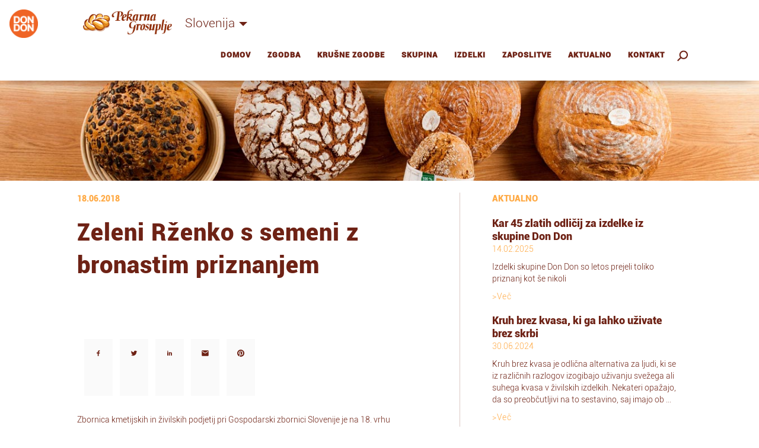

--- FILE ---
content_type: text/css
request_url: https://pekarna-grosuplje.si/wp-content/themes/PG/css/selectric.css
body_size: 1076
content:
/*======================================
  Selectric v1.9.6
======================================*/

.selectric-wrapper {
  position: relative;
  cursor: pointer;
}

.selectric-responsive {
  width: 100%;
}

.selectric {
  position: relative;
  top: 9px;
}


.selectric .label {
  font-family:'Roboto-Light',Sans-Serif;
  display: block;
  white-space: nowrap;
  overflow: hidden;
  text-overflow: ellipsis;
  margin: 0 0px 0 0px;
  font-size: 21px;
  font-weight: normal;
  line-height: 32px;
  color: #6e2215;
  height: 38px;
  -webkit-user-select: none;
     -moz-user-select: none;
      -ms-user-select: none;
          user-select: none;
          width: 110px;
  margin-left: 10px;
  padding-right: 0px;
}



.selectric .button {
  display: block;
  position: absolute;
  right: -24px;
  top: 1px;
  width: 38px;
  height: 38px;
  color: #6e2215;
  text-align: center;
  font: 0/0 a;
}
.selectric .button:after {
  content: " ";
  position: absolute;
  top: 2px;
  right: 0;
  bottom: 0;
  left: 0;
  margin: auto;
  width: 0;
  height: 0;
  border: 7px solid transparent;
  border-top-color: #6e2215;
  border-bottom: none;
}



.selectric-hover .selectric {
  border-color: #C4C4C4;
}
.selectric-hover .selectric .button {
  color: #ffaa45;
}

.selectric .label:hover {
  color: #ffaa45;
}

.selectric-shrink .label:hover {
  color: #ffaa45;
}

.selectric-hover .selectric .button:after {
  border-top-color: #ffaa45;
}

.selectric-open {
  z-index: 9999;
}
.selectric-open .selectric {
  border-color: #C4C4C4;
}
.selectric-open .selectric-items {
  display: block;
}

.selectric-open .selectric-items-shrink {
  display: block;
}

.selectric-disabled {
  filter: alpha(opacity=50);
  opacity: 0.5;
  cursor: default;
  -webkit-user-select: none;
     -moz-user-select: none;
      -ms-user-select: none;
          user-select: none;
}

.selectric-hide-select {
  position: relative;
  overflow: hidden;
  width: 0;
  height: 0;
}
.selectric-hide-select select {
  position: absolute;
  left: -100%;
  display: none;
}

.selectric-input {
  position: absolute !important;
  top: 0 !important;
  left: 0 !important;
  overflow: hidden !important;
  clip: rect(0, 0, 0, 0) !important;
  margin: 0 !important;
  padding: 0 !important;
  width: 1px !important;
  height: 1px !important;
  outline: none !important;
  border: none !important;
  *font: 0/0 a !important;
  background: none !important;
}

.selectric-temp-show {
  position: absolute !important;
  visibility: hidden !important;
  display: block !important;
}

/* Items box */
.selectric-items {
  display: none;
  position: absolute;
  top: 188%;
  left: 6px;
  background: #002664;
  z-index: -1;
}



.selectric-items .selectric-scroll {
  height: 100%;
  overflow: auto;
}
.selectric-above .selectric-items {
  top: auto;
  bottom: 100%;
}
.selectric-items ul, .selectric-items li {
  list-style: none;
  padding: 0;
  margin: 0;
  font-size: 20px;
  line-height: 20px;
  min-height: 20px;
}
.selectric-items li {
  font-family:'Roboto-Light',Sans-Serif;

  display: block;
  padding: 10px;
  color: #fff;
  cursor: pointer;

}
.selectric-items li.selected {
  background: #ffaa45;
  color: #fff;
}
.selectric-items li:hover {
  background: #F0F0F0;
  color: #444;
}
.selectric-items .disabled {
  filter: alpha(opacity=50);
  opacity: 0.5;
  cursor: default !important;
  background: none !important;
  color: #666 !important;
  -webkit-user-select: none;
     -moz-user-select: none;
      -ms-user-select: none;
          user-select: none;
}
.selectric-items .selectric-group .selectric-group-label {
  font-weight: bold;
  padding-left: 10px;
  cursor: default;
  -webkit-user-select: none;
     -moz-user-select: none;
      -ms-user-select: none;
          user-select: none;
  background: none;
  color: #444;
}
.selectric-items .selectric-group.disabled li {
  filter: alpha(opacity=100);
  opacity: 1;
}
.selectric-items .selectric-group li {
  padding-left: 25px;
}




/* SHrINK */

.selectric-shrink {
  position: relative;
  top: -6px;
}


.selectric-shrink .label {
  font-family:'Roboto-Light',Sans-Serif;

  display: block;
  white-space: nowrap;
  overflow: hidden;
  text-overflow: ellipsis;
  margin: 0 38px 0 -20px;
  font-size: 18px;
  font-weight: normal;
  line-height: 44px;
  color: #6e2215;
  height: 38px;
  -webkit-user-select: none;
     -moz-user-select: none;
      -ms-user-select: none;
          user-select: none;
}
.selectric-shrink .button {
  display: block;
  position: absolute;
  right: 20px;
  top: 3px;
  width: 38px;
  height: 38px;
  color: #6e2215;
  text-align: center;
  font: 0/0 a;
}
.selectric-shrink .button:after {
  content: " ";
  position: absolute;
  top: 9px;
  right: 0;
  bottom: 0;
  left: 0;
  margin: auto;
  width: 0;
  height: 0;
  border: 6px solid transparent;
  border-top-color: #6e2215;
  border-bottom: none;
}



.selectric-hover .selectric-shrink {
  border-color: #C4C4C4;
}
.selectric-hover .selectric-shrink .button {
  color: #ffaa45;
}
.selectric-hover .selectric-shrink .button:after {
  border-top-color: #ffaa45;
}

.selectric-open {
  z-index: 9999;
}
.selectric-open .selectric-shrink {
  border-color: #C4C4C4;
}


.selectric-items-shrink {
  display: none;
  position: absolute;
  top: 120%;
  left: -19px;
  background: #002664;
  z-index: -1;
}


.selectric-items-shrink .selectric-scroll {
  height: 100%;
  overflow: auto;
}
.selectric-above .selectric-items-shrink {
  top: auto;
  bottom: 100%;
}
.selectric-items-shrink ul, .selectric-items-shrink li {
  list-style: none;
  padding: 0;
  margin: 0;
  font-size: 20px;
  line-height: 20px;
  min-height: 20px;
}
.selectric-items-shrink li {
  font-family:'Roboto-Light',Sans-Serif;

  display: block;
  padding: 10px;
  color: #fff;
  cursor: pointer;

}
.selectric-items-shrink li.selected {
  background: #ffaa45;
  color: #fff;
}
.selectric-items-shrink li:hover {
  background: #F0F0F0;
  color: #444;
}
.selectric-items-shrink .disabled {
  filter: alpha(opacity=50);
  opacity: 0.5;
  cursor: default !important;
  background: none !important;
  color: #666 !important;
  -webkit-user-select: none;
     -moz-user-select: none;
      -ms-user-select: none;
          user-select: none;
}
.selectric-items-shrink .selectric-group .selectric-group-label {
  font-weight: bold;
  padding-left: 10px;
  cursor: default;
  -webkit-user-select: none;
     -moz-user-select: none;
      -ms-user-select: none;
          user-select: none;
  background: none;
  color: #444;
}
.selectric-items-shrink .selectric-group.disabled li {
  filter: alpha(opacity=100);
  opacity: 1;
}
.selectric-items-shrink .selectric-group li {
  padding-left: 25px;
}

@media (min-width:768px) and (max-width:910px){
  .selectric .label{
    margin-left:-12px;
  }
}



@media (min-width:992px) and (max-width:1030px){
  .selectric .label{
    max-width: 90px;
  }
}


--- FILE ---
content_type: text/css
request_url: https://pekarna-grosuplje.si/wp-content/themes/PG/css/style.css
body_size: 10132
content:
body{
  min-height: 100vh;
  overflow-x: hidden;
}
h1, h2, h3, h4, h5, h6 { /*reset for mobile browsers */

font-weight: normal;

}

a[href^=tel] { color: inherit; text-decoration: underline; }
a {

}
ol {
    display: block;
    list-style-type: decimal;
    -webkit-margin-before: 1em;
    -webkit-margin-after: 1em;
    -webkit-margin-start: 0px;
    -webkit-margin-end: 0px;
    -webkit-padding-start: 0px;
}

.alergen{
  font-family: "Roboto-medium", sans-serif;
  color: #ffaa45;
}

a.large-title-other:hover, a.normal-text:hover{
  text-decoration: none;
  color: none;
}


/*---- NOVIČKA ----*/

.novicka-objava{
  padding-top: 50px;
  width: 100%;
  height: auto;
}

.novicka-title{
  margin-top: 0px;
  font-family:'Roboto-black',Sans-Serif;
  font-size:25px;
  color: #6e2215;
  line-height: 35px;
  margin-bottom: 0;
}


.novicka-slika{
  position: relative;
  width: 100%;
  height: 180px;
  overflow: hidden;
  margin-bottom: 10px;

}

.novicka-slika img{
  width: 120%;
  height: auto;
  position: absolute;
   top: -9999px;
   bottom: -9999px;
   left: -9999px;
   right: -9999px;
   margin: auto;
}


/* ------------------------------------- MENU ------------------------------------- */
.visible-485{
  display: none;
}


.menu-header{
    background-color: #ffffff;
    border-color: #ffffff;
}

.navbar{
    min-height:10px;
    box-shadow: 0 6px 20px -14px #000;

}

.nav.navbar-nav.navbar-right li a {
  font-family:'Roboto-Black',Sans-Serif;
    font-size: 13px;
    color: #6e2215;
    z-index:20;
    letter-spacing: 1px;
    font-weight: bold;
}
.nav.navbar-nav.navbar-right li a:hover {
color: #ffaa45
}

.navbar-default .navbar-toggle .icon-bar {
    background-color: #6e2215;
}
.navbar-default .navbar-toggle.active .icon-bar {
    background-color: #ffaa45
}
.navbar-default .navbar-toggle.collapsed .icon-bar {
    background-color: #6e2215;
}


.navbar-default .navbar-collapse,
.navbar-default .navbar-form {
    border-color: #6e2215;
}
.navbar-default .navbar-toggle {
    border-color: #fff;
}
.navbar-default .navbar-toggle:hover,
.navbar-default .navbar-toggle:focus {
    background-color: #fff;
}

.navbar-default .navbar-nav > .open > a,
.navbar-default .navbar-nav > .open > a:hover,
.navbar-default .navbar-nav > .open > a:focus {
    color:#FFF;
    background-color: transparent;
}

.navbar-toggle{
    z-index:20;
}
select option {
    background: #6e2215;
    color:#fff;
    text-shadow:0 0 0 rgba(0,0,0,0);
    outline:none;
}



@media (min-width: 768px) {

    .home-page{
        position:relative;
        height:100%;
    }

    .landing-body {
      margin-top: 380px;
    }



    .navbar-right{
        margin-top:8px;
    }

    .brand-logo {
        height: 54px;
        width:130px;
        background-size:100%;
        background-position: center;
        background-image:url('../img/logo/PG_menu_lg.png');
        background-repeat: no-repeat;
        -webkit-transition: all 0.1s ease-out;
        -moz-transition: all 0.1s ease;
        -o-transition: all 0.1s ease-out;
        transition: all 0.1s ease-out;
        position: relative;
        left:35px;
    }

    .brand-logo-shrink{
        height: 37px;
        width:120px;
        background-image:url('../img/logo/PG_menu_lg.png');
        background-size: 80%;
        background-position: center;
        background-repeat: no-repeat;
        -webkit-transition: all 0.1s ease-out;
        -moz-transition: all 0.1s ease;
        -o-transition: all 0.1s ease-out;
        transition: all 0.1s ease-out;
        position:relative;
        left:27px;
    }

    .group-logo {
        height: 60px;
        width:60px;
        background-size:70%;
        background-position: center;
        background-image:url('../img/logo/DonDon_menu_lg.png');
        background-repeat: no-repeat;
        -webkit-transition: all 0.1s ease-out;
        -moz-transition: all 0.1s ease;
        -o-transition: all 0.1s ease-out;
        transition: all 0.1s ease-out;
        position:relative;
        left:10px;

    }

    .group-logo-shrink{
        height: 40px;
        width:40px;
        background-image:url('../img/logo/DonDon_menu_lg.png');
        background-size: 80%;
        background-position: center;
        background-repeat: no-repeat;
        -webkit-transition: all 0.1s ease-out;
        -moz-transition: all 0.1s ease;
        -o-transition: all 0.1s ease-out;
        transition: all 0.1s ease-out;
        position:relative;
        left:10px;
    }

    #button-story{
        position:fixed;
        margin-left:-445.5px;
        height:63px;
    }

    #button-group{
        position:fixed;
        margin-left:-370.5px;
        height:63px;
    }

    #button-products{
        position:fixed;
        margin-left:-290.5px;
        height:63px;
    }

    #button-news{
        position:fixed;
        margin-left:-203px;
        height:63px;
    }

    #button-contact{
        position:fixed;
        margin-left:-112px;
        height:63px;
    }

    #button-story:hover, #button-group:hover, #button-products:hover, #button-news:hover, #button-contact:hover {
        border-bottom:5px solid #ffaa45 !important;
        -webkit-transition: all 0.2s ease-in-out;
        -moz-transition: all 0.2s ease-in-out;
        -o-transition: all 0.2s ease-in-out;
        transition: all 0.2s ease-in-out;
    }

    a:focus{
        border-color:#ffaa45;
    }

    .nav {
        margin-bottom: 0;
    }

    ul.nav li.dropdown {
        position: static;
    }

    ul.nav li.dropdown:hover ul.dropdown-menu{
        display: block;
    }


    .dropdown-menu {
        background-color:#6e2215;
        width: 100%;
        z-index: 1000;
        text-align:center;
        box-shadow: 0 0 0;
    }

    .dropdown-menu li {
        display:inline-block;
        position:relative;
        left:150px;
        top:3px;
    }

    .dropdown-menu > li > a{
        color: #FFF;
        background-color: #6e2215 !important;
    }

    .dropdown-menu > li > a:hover{
        color: #ffaa45 !important;
        background-color: #6e2215 !important;

    }

    .nav.navbar-nav.navbar-right li a:hover {
        color: #ffaa45;
    }

.navbar-default .navbar-nav>.active>a, .navbar-default .navbar-nav>.active>a:focus, .navbar-default .navbar-nav>.active>a:hover{
  background-color: rgba(0, 0, 0, 0);
  color: #ffaa45
}

    .selected-site{
        color: #ffaa45 !important;
        border-bottom:5px solid #ffaa45 !important;
        -webkit-transition: all 0.2s ease-in-out;
        -moz-transition: all 0.2s ease-in-out;
        -o-transition: all 0.2s ease-in-out;
        transition: all 0.2s ease-in-out;
    }

    .selected-sub-site{
        color: #ffaa45 !important;
    }

    .dropdown-menu-visible{
        display: block;
        padding:2px;
    }
}
.single-item h1 {
  position: relative;
  z-index: 100;
  display: block;
}
.single-item img {
  position: relative;
  z-index: -100;
  display: block;
  width: 70%;
  margin: 0 auto;

}

.ingredients-content {
	font-family: 'Roboto-Light',Sans-Serif;
   color: #6e2215;
	font-size: 17px;	
  text-align: left;
}


.single-item p.normal-text{
  /* font-size: 24px; */
font-size: 21px;	
  text-align: center;
}
.ingredients {
  float: left;
  width: 90%;
}

.nutrition{
}




.ingredients h1 , .nutrition h1 {
  font-family: 'Roboto-black';
  font-size: 18px;
  color: #ffaa45;
  text-transform: uppercase;
}

.nutrition h1{
  margin-left: 20px;
}

.ingredients p{
  margin-top: 42px;
  color: #6e2215;
}

.weight{
  font-family:'Roboto-Light',Sans-Serif;
  color: #ffaa45;
  font-size: 46px;
  text-align: center;
  margin:-10px 0 10px 0;

}


.meja {
  height: 400px;
  float: right;
  position: relative;
}
.values {
  position: relative;
  left: -20px;
}

.value{
  text-align: center;
  width: 33.3333%;
  height: 120px;
  float: left;
  margin-top: 32px;
}
@media (min-width:910px){

      .brand-logo {
          height: 54px;
          width:150px;
          background-size:100%;
          background-position: center;
          background-image:url('../img/logo/PG_menu_lg.png');
          background-repeat: no-repeat;
          -webkit-transition: all 0.1s ease-out;
          -moz-transition: all 0.1s ease;
          -o-transition: all 0.1s ease-out;
          transition: all 0.1s ease-out;
      }

      .brand-logo-shrink{
          height: 37px;
          width:140px;
          background-image:url('../img/logo/PG_menu_lg.png');
          background-size: 80%;
          background-position: center;
          background-repeat: no-repeat;
          -webkit-transition: all 0.1s ease-out;
          -moz-transition: all 0.1s ease;
          -o-transition: all 0.1s ease-out;
          transition: all 0.1s ease-out;
          position:relative;
          left:10px;
      }
      .group-logo {
          height: 60px;
          width:60px;
          background-size:80%;
          background-position: center;
          background-image:url('../img/logo/DonDon_menu_lg.png');
          background-repeat: no-repeat;
          -webkit-transition: all 0.1s ease-out;
          -moz-transition: all 0.1s ease;
          -o-transition: all 0.1s ease-out;
          transition: all 0.1s ease-out;
          position:relative;
          left:10px;

      }

      .group-logo-shrink{
          height: 40px;
          width:40px;
          background-image:url('../img/logo/DonDon_menu_lg.png');
          background-size: 80%;
          background-position: center;
          background-repeat: no-repeat;
          -webkit-transition: all 0.1s ease-out;
          -moz-transition: all 0.1s ease;
          -o-transition: all 0.1s ease-out;
          transition: all 0.1s ease-out;
          position:relative;
          left:10px;
      }
}



@media(max-width: 991px){

  .nutrition h1{
    margin-left: 10px;
  }

    .region-select {
        top:14px;
        left:90px;
        position: absolute;
        border: 0 !important;
        -moz-appearance: none;
        text-overflow: "";
        background: transparent;
        width: 120px;
        height: 30px;
        color:#6e2215;
        font-size:20px;
        letter-spacing: 1px;
        line-height: 30px;
        border-radius: 0;
        -webkit-appearance: none;
        overflow: hidden;
        outline: none;
        font-family: 'Roboto-light';
        padding-left:5px;
        -webkit-transition: all 0.2s ease-in-out;
        -moz-transition: all 0.2s ease-in-out;
        -o-transition: all 0.2s ease-in-out;
        transition: all 0.2s ease-in-out;

        background-image: url(../img/language_dropdown.png);
        background-repeat: no-repeat;
        background-position: 80% 53%;
        background-size: 17px;
    }

    .region-select-shrink {
        top:5px;
        left:60px;
        position: absolute;
        border: 0 !important;
        -moz-appearance: none;
        text-overflow: "";
        background: transparent;
        width: 120px;
        height: 30px;
        color:#6e2215;
        font-size:18px;
        letter-spacing: 1px;
        line-height: 30px;
        border-radius: 0;
        -webkit-appearance: none;
        overflow: hidden;
        outline: none;
        font-family: 'Roboto-light';
        padding-left:5px;
        -webkit-transition: all 0.2s ease-in-out;
        -moz-transition: all 0.2s ease-in-out;
        -o-transition: all 0.2s ease-in-out;
        transition: all 0.2s ease-in-out;

        background-image: url(../img/language_dropdown.png);
        background-repeat: no-repeat;
        background-position: 70% 50%;
        background-size: 14px;
    }
}



@media (max-width: 767px) {



.link-sm {
  font-size: 16px;
  line-height: 20px;
}

.landing-body{
}
  .landing-img-text{
    margin: 0 10px;

    position: absolute;
    top:750px;
    left: 0;
    z-index: 1;
  }

.mobile-header{
  margin-top: 400px;

  position: relative;
  top: 0;
  left: 0;
  top: 300px;
  width: 100%;
  min-height: 300px;

  background-image: url(../img/carousel/image_1.png);
  background-size: cover;
  background-repeat: no-repeat;
  background-position: center bottom;


}


    .home-page{
        position:relative;
        height:100%;
    }



    .group-logo {
        height: 60px;
        width:60px;
        background-size:70%;
        background-position: center;
        background-image:url('../img/logo/DonDon_menu_lg.png');
        background-repeat: no-repeat;
        -webkit-transition: all 0.1s ease-out;
        -moz-transition: all 0.1s ease;
        -o-transition: all 0.1s ease-out;
        transition: all 0.1s ease-out;
        position:relative;
        left:10px;

    }

    .group-logo-shrink{
      height: 60px;
      width:60px;
      background-size:70%;
      background-position: center;
      background-image:url('../img/logo/DonDon_menu_lg.png');
      background-repeat: no-repeat;
      -webkit-transition: all 0.1s ease-out;
      -moz-transition: all 0.1s ease;
      -o-transition: all 0.1s ease-out;
      transition: all 0.1s ease-out;
      position:relative;
      left:10px;
    }
    .brand-logo {
      height: 40px;
      width:150px;

      background:url('../img/logo/PG_menu_lg.png');
      background-position: center;
      background-repeat: no-repeat;
      background-size: 100%;
      position:relative;
      top:10px;
      left:20px;

    }

    .brand-logo-shrink{
      height: 35px;
      width:150px;

      background:url('../img/logo/PG_menu_lg.png');
      background-position: center;
      background-repeat: no-repeat;
      background-size: 100%;
      position:relative;
      top:10px;
      left:20px;
    }

    .brand-logo-sm{
        height: 30px;
        width:30px;
        background:url('../img/logo/PG_menu_lg.png');
        background-size: 100%;
        position:relative;
        top:10px;
        left:20px;

    }


    .dropdown-menu{
        background-color:#ffaa45 !important;
    }

.dropdown-menu>ul{
  padding-top: 10px;
  padding-bottom:10px;
}
    .navbar-default .navbar-nav .open .dropdown-menu > li > a{
        color:#FFF;
        width:100%;
    }

    .navbar-default .navbar-nav .open .dropdown-menu > li > a:hover{
        color:#FFF;
        width:100%;
    }

    .navbar-collapse {
        height: 100vh;
    }

    .navbar-fixed-bottom .navbar-collapse, .navbar-fixed-top .navbar-collapse{
        height:100vh;
    }

    .selected-site{
        color: #ffaa45 !important;
    }


    .nav.navbar-nav.navbar-right li a {
      text-align: center;
        font-size:30px;
        padding-bottom:20px;
        padding-top: 20px;
    }

    .selected-sub-site {
        color: #ffaa45 !important;
    }

    .region-select {
        top:14px;
        left:255px;
        position: absolute;
        border: 0 !important;
        -moz-appearance: none;
        text-overflow: "";
        background: transparent;
        width: 120px;
        height: 30px;
        color:#6e2215;
        font-size:24px;
        letter-spacing: 1px;
        line-height: 30px;
        border-radius: 0;
        -webkit-appearance: none;
        overflow: hidden;
        outline: none;
        font-family: 'Roboto-light';
        padding-left:5px;
        -webkit-transition: all 0.2s ease-in-out;
        -moz-transition: all 0.2s ease-in-out;
        -o-transition: all 0.2s ease-in-out;
        transition: all 0.2s ease-in-out;

          background-image: url(../img/language_dropdown.png);
          background-repeat: no-repeat;
          background-position: right;
          background-size: 15px;

    }

    .region-select-shrink {
        top:14px;
        left:255px;
        position: absolute;
        border: 0 !important;
        -moz-appearance: none;
        text-overflow: "";
        background: transparent;
        width: 120px;
        height: 30px;
        color:#6e2215;
        font-size:24px;
        letter-spacing: 1px;
        line-height: 30px;
        border-radius: 0;
        -webkit-appearance: none;
        overflow: hidden;
        outline: none;
        font-family: 'Roboto-light';
        padding-left:5px;
        -webkit-transition: all 0.2s ease-in-out;
        -moz-transition: all 0.2s ease-in-out;
        -o-transition: all 0.2s ease-in-out;
        transition: all 0.2s ease-in-out;

          background-image: url(../img/language_dropdown.png);
          background-repeat: no-repeat;
          background-position: right;
          background-size: 15px;

    }


.navbar-toggle{
  margin-top: 14px;
}

.mobile-header{
  margin-top: 250px;
}

}

@media (max-width:440px){
  .navbar-toggle {
    top: 16px;
  }
  .navbar{
    min-height: 90px;
  }
  .group-logo {
      height: 90px;
      width:60px;
      background-size:70%;
      background-position: center;
      background-image:url('../img/logo/DonDon_menu_lg.png');
      background-repeat: no-repeat;
      -webkit-transition: all 0.1s ease-out;
      -moz-transition: all 0.1s ease;
      -o-transition: all 0.1s ease-out;
      transition: all 0.1s ease-out;
      position:absolute;
      left:10px;
      z-index: 2;

  }

  .brand-logo {
    position: relative;
    display: block;
      height: 38px;
      width: 100%;
      margin: 0 auto;
      background:url('../img/logo/PG_menu_lg.png');
      background-position: center;
      background-repeat: no-repeat;
      background-size: auto 38px;
      top: -40px;
      left: 0;
      z-index: 1;

  }

  .region-select{
    text-align: center;
    display: block;
    position: relative;
      top:55px;
      left: 45px;
      border: 0 !important;
      -moz-appearance: none;
      text-overflow: "";
      background: transparent;
      width: 120px;
      height: 30px;
      margin-left: auto;
      margin-right: auto;
      color:#6e2215;
      font-size:21px;
      letter-spacing: 0px;
      line-height: 30px;
      border-radius: 0;
      -webkit-appearance: none;
      overflow: hidden;
      outline: none;
      font-family: 'Roboto-light';
      padding-left:5px;
      -webkit-transition: all 0.2s ease-in-out;
      -moz-transition: all 0.2s ease-in-out;
      -o-transition: all 0.2s ease-in-out;
      transition: all 0.2s ease-in-out;

        background-image: url(../img/language_dropdown.png);
        background-repeat: no-repeat;
        background-position: 88%;
        background-size: 15px;
        float: none;
  }

}




/* ------------------------------------- MENU ------------------------------------- */

/* ------------------------------------- OTHER ------------------------------------- */
.container-landing{
  position: relative;
  top:-550px;
  margin-bottom: -550px;
}



.landing-product{
  position: relative;
  float: left;
  width: 16.6%;
  border-right:1px #dbc8c4 solid;
  min-height: 170px;
  box-sizing: border-box;
}

.landing-product:nth-child(6n+0){
  border-right: none;
}


.landing-product:hover>div>h2 {
  text-decoration: underline;
  transform: scale(1.1);

}
.landing-product:hover>div>img {
transform: scale(1.1);
}

.landing-product img {
  display: block;
  margin: 0 auto;
  width: 70%;
  height: auto;
  transition: all .2s ease-in-out;
  -webkit-transition: all .2s ease-in-out;
  -moz-transition: all .2s ease-in-out;
  -ms-transition: all .2s ease-in-out;
  -o-transition: all .2s ease-in-out;
}
.landing-product h2{
  font-family: "Roboto-light",sans-serif;
  color: #ffaa45;
  font-size: 16px;
  text-align: center;
  position: absolute;
  bottom: 20px;
  left: 0;
  right: 0;
  margin: 0 auto;
  transition: all .2s ease-in-out;
  -webkit-transition: all .2s ease-in-out;
  -moz-transition: all .2s ease-in-out;
  -ms-transition: all .2s ease-in-out;
  -o-transition: all .2s ease-in-out;
}
.products-landing{
  position: relative;
  width: 100%;
  height: auto;
  overflow-x: hidden;
  overflow: hidden;
  height: 300px;
  top: -290px;

}

.products-landing h1, .products-landing p{
  width: 100%;
  text-align: center;
}
.product-container{
  width: 2800px;
  height: 500px;
  background-color: #fff;
  border-radius: 100% 100% 0 0;
  position: absolute;
  top: 0;
  left: -9999px;
  right: -9999px;
  margin: 0 auto;
  box-shadow: 0 -6px 20px -14px #000;

}
.product{
  color: #ffffff;
  padding: 15px 0;
  position: relative;
  float: left;
  width: 20%;
  height: auto;
}

.produkti {
  max-width: 1600px;
  margin: 0 auto;
}
.product-selection  {
  color: #ffaa45;
}


.product-icon{
  position: relative;
  width: 100%;
  height: 250px;
  display: block;
  margin: 0 auto;
  background-size: 200px auto;
  background-position:center top;
  background-repeat: no-repeat;



}


.product h2 {
  font-family: 'Roboto-black';
  font-size: 40px;
  text-align: center;
  position:absolute;
  top: 170px;
  left: 0;
  right: 0;
  margin: 0 auto;
}

/* products.html*/


.choice-product{
  position: relative;
  float: left;
  width: 33.3333333333%;
  padding-bottom: 33.3333333333%;
  border-right:1px #dbc8c4 solid;
  border-bottom: 1px #dbc8c4 solid;
  min-height: 170px;
  box-sizing: border-box;
}

.choice-product:nth-child(3n+0){
  border-right: none;
}

.choice-product:hover>div>h2 {
  text-decoration: underline;
  transform: scale(1.1);

}
.choice-product:hover>div>img {
transform: scale(1.1);
}

.choice-product:nth-last-child(-n+3){
  border-bottom: none;
}


.choice-product img {
  position: absolute;
  top: 20px;
  left: 0;
  right: 0;
  display: block;
  margin: 0 auto;
  width: 70%;
  height: auto;
  transition: all .2s ease-in-out;
  -webkit-transition: all .2s ease-in-out;
  -moz-transition: all .2s ease-in-out;
  -ms-transition: all .2s ease-in-out;
  -o-transition: all .2s ease-in-out;
  z-index: -1;
}
.choice-product h2{
  font-family: "Roboto-light",sans-serif;
  color: #ffaa45;
  font-size: 20px;
  text-align: center;
  position: absolute;
  bottom: 20px;
  left: 0;
  right: 0;
  margin: 0 auto;
  transition: all .2s ease-in-out;
  -webkit-transition: all .2s ease-in-out;
  -moz-transition: all .2s ease-in-out;
  -ms-transition: all .2s ease-in-out;
  -o-transition: all .2s ease-in-out;


}

.v-izdelavi h2 {
  color: #6acdf4;
}

.v-izdelavi h2:hover {
  color: #6acdf4;
}
.carousel-indicators {
  position:relative;
  z-index:15;
  text-align:center;
  list-style:none;
  top:500px;
}

.carousel-indicators li{

  position: relative;
  display:inline-block;
  width:120px;
  height: 120px;
  margin:0 1% 1% 1%;
  text-indent:-999px;
  cursor:pointer;
}

.carousel-indicators li img{
  position: absolute;
  top: 0;
  bottom: 0;
  left: 0;
  right: 0;
  width: 100%;
  height: auto;
}


.carousel-indicators .indikator {
  opacity: 0;
  -webkit-transition: opacity .3s;
  -moz-transition: opacity .3s;
  transition: opacity .3s;
}

.carousel-indicators .indikator:hover {
  opacity:1;
}

.carousel-indicators .active .indikator{

    opacity: 1;

  }


/* VIDEO LANDING PAGE - index2.html */
video#bgvid {
    position: fixed;
    top: 50%;
    left: 50%;
    min-width: 100%;
    min-height: 100%;
    width: auto;
    height: auto;
    z-index: -20;
    -ms-transform: translateX(-50%) translateY(-93%);
    -moz-transform: translateX(-50%) translateY(-93%);
    -webkit-transform: translateX(-50%) translateY(-93%);
    transform: translateX(-50%) translateY(-92%);
    background-size: cover;
}

.section{
    width: 100%;
    height: 100%;
    background-attachment: fixed;
    background-size: 100% 100%;
    position: relative;
    background-color: white;
    z-index: 2;
}
/* VIDEO LANDING PAGE - index2.html */




.carousel {
  position: relative;
}

.carousel img{
  display: block;
  position: absolute;
  left: 0;
  bottom: 0;
  top:0;
  right: 0;
  margin: auto;
  z-index: 5;
  width: 100%;
  max-width: 550px;
}

@media (min-width:1900px){

  .carousel {
      width:100%;
      margin:0 auto;
  }
}
.carousel-inner{
  height: 750px;
}

#carousel .carousel-inner .item {
    width: 100%;
  /**  height:750px; **/
	height:750px;
    margin: 0 auto;
}
#carousel .carousel-inner .item {
    background-image: url(../img/carousel/image_1.jpg);
    background-size: cover;
    background-position: center bottom;
}
#carousel .carousel-inner .item-2 {
    background-image: url(../img/carousel/image_2.jpg);
    background-size: cover;
    background-position: center bottom;
}
#carousel .carousel-inner .item-3 {
    background-image: url(../img/carousel/image_3.jpg);
    background-size: cover;
    background-position: center bottom;
}
#carousel .carousel-inner .item-4 {
    background-image: url(../img/carousel/image_4.jpg);
    background-size: cover;
    background-position: center bottom;
}



@media (min-width:767px) and (max-width:1900px){
  .landing-body{
      padding-top:180px;
  }
  .landing-img-text{
    position: relative;
    top:-50px;
    }


}

.landing-img{
    background-image:url("../img/landing_img.png");
    background-repeat: no-repeat;
    background-position: left;
    width:1624px;
    height:600px;
}

.landing-img-text{
    font-family:'Roboto-Light',Sans-Serif;
    font-size:30px;
    color: #6e2215;
    text-align:right;
}

.dondon-company{
    background-image:url('../img/logo/DonDon_header_lg.png');
    background-size: contain;

    width:100px;
    height:100px;
}

.dondon-header{
    background-image:url('../img/logo/DonDon_header.png');
    width:130px;
    height:130px;
}

.dondon-header-lg{
    background-image:url('../img/logo/DonDon_header_lg.png');
    width:200px;
    height:200px;
}

.petminut-company{
    background-image:url('../img/logo/petminut_header_lg_new.png');
    background-size: contain;
    width:100px;
    height:100px;
}

.petminut-header{
    background-image:url('../img/logo/petminut_header_new.png');
    width:130px;
    height:130px;
}

.petminut-header-lg{
    background-image:url('../img/logo/petminut_header_lg_new.png');
    width:200px;
    height:200px;
}

.nasezrno-company{
    background-image:url('../img/logo/NaseZrno_header_lg.png');
    background-size: contain;

    width:100px;
    height:100px;
}

.nasezrno-header{
    background-image:url('../img/logo/NaseZrno_header.png');
    width:130px;
    height:130px;
}

.nasezrno-header-lg{
    background-image:url('../img/logo/NaseZrno_header_lg.png');
    width:200px;
    height:200px;
}

.pekarnagrosuplje-company{
    background-image:url('../img/logo/PekarnaGrosuplje_header_lg.png');
    background-size: contain;

    width:100px;
    height:100px;
}

.pekarnagrosuplje-header{
    background-image:url('../img/logo/PekarnaGrosuplje_header.png');
    width:130px;
    height:130px;
}

.pekarnagrosuplje-header-lg{
    background-image:url('../img/logo/PekarnaGrosuplje_header_lg.png');
    width:200px;
    height:200px;
}



.normal-text{
    font-family:'Roboto-Light',Sans-Serif;
    font-size:14px;
    color: #6e2215;
}
a.normal-text{
  color: #6e2215;
}
.section-title{
  text-transform: uppercase;
    font-family:'Roboto-Black',Sans-Serif;
    font-size:15px;
    color:#ffaa45;
}
h1.large-title-landing{
   /* font-size: 50px; */
	font-size: 46px;
  text-align: center;
}
.large-title-landing{
  font-family:'Roboto-Black',Sans-Serif;
    font-size:50px;
    color: #6e2215;
    letter-spacing: 1px;
    line-height: 65px;
}

.fancy-title{
  width: 100%;
  overflow-x: hidden;
}

.large-title-other{
  font-family:'Roboto-Black',Sans-Serif;
    font-size:50px;
    color: #6e2215;
    line-height: 65px;
}





.img-center-line {
  display: block;

  width:200px;
  height: auto;
  margin: 0 auto;
  padding:50px 0;
}

.simplefilter{

  padding: 0;
  text-align: center;
}

.simplefilter li {
display: inline-block;;
font-family: 'Roboto-black';
  font-size: 24px;
  color: #6e2215;
  margin-right: 20px;
  letter-spacing: 1px;
}
.simplefilter li:last-child {
margin-right: 0
}
.simplefilter li:hover {
  color: #ffaa45;
}
.simplefilter li.active {
    color: #ffaa45;
}

.hvala{
  position: relative;
  width: 100%;
  padding-bottom: 100%;
  z-index: -1;
}

.hvala h1{
  font-family: 'Inkheart Script' !important;
font-size: 40px;
  position: absolute;
  top: 0;
  bottom: 0;
  left: 0;
  right: 0;
  text-align: center;
}




.produkt {
  position: relative;
  float: left;
  width: 33.3333333333%;
  padding-bottom: 33.3333333333%;
  border-right:1px #dbc8c4 solid;
  border-bottom: 1px #dbc8c4 solid;
  box-sizing: border-box;

}


.produkt:nth-child(3n+0){
  border-right: none;
}

.produkt:hover>div>h1 {
  text-decoration: underline;
  transform: scale(1.1);

}
.produkt:hover>div>img {
transform: scale(1.1);
}

.produkt:nth-last-child(-n+3){
  border-bottom: 1px solid white;
}




.produkt .produkt-inner h1 {
  position: absolute;
  font-family: 'Roboto-light';
  color: #ffaa45;
  font-size: 20px;
  text-align: center;
  width: 100%;
  bottom: 30px;
  cursor: pointer;
  cursor: hand;
  letter-spacing: 1px;
  -webkit-transition: all .2s ease-in-out;
  -moz-transition: all .2s ease-in-out;
  -ms-transition: all .2s ease-in-out;
  -o-transition: all .2s ease-in-out;
}

.produkt .produkt-inner h2 {
  position: absolute;
  font-family: 'Roboto-light'!important;
  color: #ffaa45;
  font-size: 14px;
  text-align: center;
  width: 100%;
  bottom: 0;
  cursor: pointer;
  cursor: hand;
  color: #6e2215;

}





.produkt .produkt-inner img {
  position: absolute;
  top:20px;
  left: 0;
  right: 0;
  width: 70%;
  height: auto;
  margin: 0 auto;
  cursor: pointer;
  cursor: hand;
  -webkit-transition: all .2s ease-in-out;
  -moz-transition: all .2s ease-in-out;
  -ms-transition: all .2s ease-in-out;
  -o-transition: all .2s ease-in-out;
}



h1.flourish {
  text-transform: uppercase;
  position: relative;
	padding-top:50px;
}

.flourish:before, .flourish:after {
  position: absolute;
top: 51%;
overflow: hidden;
width: 50%;
height: 1px;
content: '\a0';
background-color: #6e2215;

}

 .flourish:before{
   margin-left: -51%;
   text-align: right;
   padding-right: 20px;
}

.flourish:after{
  margin-left: 1%;
}

.small-title{
  font-family: 'Roboto-black';
    font-size:18px;
    color: #6e2215;
    line-height: 22px;
}
.intro-text {
  font-family:'Roboto-Bold',Sans-Serif;
  font-size:15px;
  color: #6e2215;
}
.date-subtitle{
    font-family:'Roboto-Light',Sans-Serif;
    font-size:14px;
    color:#ffaa45;

}

.date-subtitle-bold{
    font-family:'Roboto-Black',Sans-Serif;
    font-size:14px;
    color:#ffaa45;

}

.large-number{
  font-family: 'Roboto-light';
    font-size:46px;
    color:#ffaa45;
    letter-spacing: 1px;

}

.number-subtitle{
  font-family: 'roboto-light' !important;
    font-size:17px;
    color:#6e2215;

}

.between-section{
    background-color:#f0f1f5;
}

.between-section-katalog{
   
	 background: linear-gradient(to left, rgba(0, 0, 0, 0), #f0f1f5 70%), url("https://pekarna-grosuplje.si/wp-content/uploads/2016/06/business_group.png");
    background-repeat: no-repeat;
    background-position: right;
    background-size: auto 100%;
}



@media (min-width: 991px) {

    .center-lg{
        position:relative;
        left:50px;
        top:50px;
    }

    .timeline {
        list-style: none;
        margin: 50px 0 30px 120px;
        padding-left: 30px;
        border-left: 3px solid #ffaa45;
    }
    .timeline li {
        margin: 40px auto;
        position: relative;
    }
    .timeline p {
        margin: 10px 0 15px;
    }

    .date {
        margin-top: -8px;
        top: 5%;
        left: -100px;
        line-height: 20px;
        position: absolute;
    }

    .circle {
        margin-top: -26px;
        left: -38px;
        width: 13px;
        height: 13px;
        background: #ffaa45;
        border-radius: 50%;
        display: block;
        position: absolute;
    }

    .history-label {
        position:relative;
        bottom:3px;
    }

    .stones{
        background-image: url(../img/stones.png);
        background-repeat: no-repeat;
        background-position:left;
        background-size: auto 100%;
    }

    .bakers{
        background: linear-gradient(
                to left,
                #FFF 50%,
                rgba(0,0,0,0)
        ),url(../img/bakers.png);
        background-repeat: no-repeat;
        background-position:left;
        background-size: auto 100%;
    }

    .employee-icon{
        background-image:url('../img/icon/employees_icon.png');
        background-size: contain;
        width:60px;
        height:60px;
        margin: 0 auto;
    }

    .bread-icon{
        background-image:url('../img/icon/bread_icon.png');
        background-size: contain;
        width:60px;
        height:60px;
        margin: 0 auto;
    }

    .truck-icon{
        background-image:url('../img/icon/truck_icon.png');
        background-size:contain;

        width:120px;
        height:60px;
        margin: 0 auto;
        position: relative;
        left: -10px;
    }

    .employee-icon-company{
        background-image:url('../img/icon/employees_icon.png');
        background-size: contain;

        width:60px;
        height:60px;
        margin: 0 auto;
    }

    .bread-icon-company{
        background-image:url('../img/icon/bread_icon.png');
        background-size: contain;

        width:60px;
        height:60px;
        margin: 0 auto;
    }

    .shopping-icon{
        background-image:url('../img/icon/shopping.png');
        background-size: contain;
        background-repeat: no-repeat;
        width:60px;
        height:60px;
        margin: 0 auto;
    }
    .gender-icon{
        background-image:url('../img/icon/gender_icon.png');
        background-size: contain;

        width:180px;
        height:60px;
        margin: 0 auto;
    }

    .house-icon{
        background-image:url('../img/icon/house_icon.png');
        background-size: contain;

        width:60px;
        height:50px;
    }

    .megaphone-icon{
        background-image:url('../img/icon/megaphone_icon.png');
        background-size: contain;

        width:70px;
        height:50px;
    }

    .scoreboard-icon{
        background-image:url('../img/icon/scoreboard_icon.png');
        background-size: contain;

        width:50px;
        height:50px;
    }

    .handshake-icon{
        background-image:url('../img/icon/handshake_icon.png');
        background-size: contain;

        width:50px;
        height:45px;
    }

}

@media (max-width:991px){
    .employee-icon{
        background-image:url('../img/icon/employees_icon.png');
        background-size: contain;
        width:60px;
        height:60px;
        margin: 0 auto;
    }

    .bread-icon{
        background-image:url('../img/icon/bread_icon.png');
        background-size: contain;
        width:60px;
        height:60px;
        margin: 0 auto;
    }

    .truck-icon{
        background-image:url('../img/icon/truck_icon.png');
        background-size: contain;
        width:120px;
        height:60px;
        margin: 0 auto;
        position: relative;
        left: -10px;
    }

    .employee-icon-company{
        background-image:url('../img/icon/employees_icon.png');
        width:60px;
        height:60px;
        position: relative;
        left:60px;
    }

    .bread-icon-company{
        background-image:url('../img/icon/bread_icon.png');
        background-size: contain;

        width:60px;
        height:60px;
        margin: 0 auto;
    }

    .shopping-icon{
        background-image:url('../img/icon/shopping.png');
        background-size: contain;
        background-repeat: no-repeat;
        width:60px;
        height:60px;
        margin: 0 auto;
    }

    .technologist-icon{
        background-image:url('../img/icon/technologist_icon.png');
        width:60px;
        height:60px;
        position: relative;
        left:60px;
    }
    .gender-icon{
        background-image:url('../img/icon/gender_icon.png');
        width:180px;
        height:60px;
        position: relative;
        left:0;
    }

    .house-icon{
        background-image:url('../img/icon/house_icon.png');
        width:60px;
        height:50px;
        position:relative;
        left:48px;
    }

    .megaphone-icon{
        background-image:url('../img/icon/megaphone_icon.png');
        width:70px;
        height:50px;
        position:relative;
        left:40px;
    }

    .scoreboard-icon{
        background-image:url('../img/icon/scoreboard_icon.png');
        width:50px;
        height:50px;
        position:relative;
        left:65px;
    }

    .handshake-icon{
        background-image:url('../img/icon/handshake_icon.png');
        width:50px;
        height:45px;
        position:relative;
        left:40px;
    }

    .list-inline-footer{
      position: relative;
      left: -27px;
    }

    .list-inline>li{
      padding: 5px
    }

}



@media(max-width:767px){

.single-item img{
  width: 100%;
}
.weight {
  font-size: 40px;
}
  .list-inline-footer{
    position: relative;
    left: 0;
  }

  .carousel-indicators li{

    position: relative;
    display:inline-block;
    width:150px;
    height: 150px;
    margin:0 1% 1% 1%;
    text-indent:-999px;
    cursor:pointer;
  }

    .house-icon{
        background-image:url('../img/icon/house_icon.png');
        width:60px;
        height:50px;
        position:relative;
        left:67px;
    }

    .megaphone-icon{
        background-image:url('../img/icon/megaphone_icon.png');
        width:70px;
        height:50px;
        position:relative;
        left:60px;
    }

    .scoreboard-icon{
        background-image:url('../img/icon/scoreboard_icon.png');
        width:50px;
        height:50px;
        position:relative;
        left:70px;
    }

    .handshake-icon{
        background-image:url('../img/icon/handshake_icon.png');
        width:50px;
        height:45px;
        position:relative;
        left:70px;
    }
}



@media (min-width:991px) and (max-width:1200px){

  .nav>li>a {
    padding-left: 7px;
    padding-right: 7px;
  }

    .fireplace{
        background: linear-gradient(
                to right,
                rgba(0,0,0,0),
                #fff 80%
        ),url(../img/fireplace.jpg);
        background-repeat: no-repeat;
        background-position:left;
        background-size: auto 100%;
    }

    .bread-shelf{
        background: linear-gradient(
                to left,
                rgba(0,0,0,0),
                #f0f1f5 80%
        ),url(../img/bread_on_shelf.png);
        background-repeat: no-repeat;
        background-position:right;
        background-size: auto auto;
    }

    .support {
        background: linear-gradient(
                to right,
                rgba(0,0,0,0) -40%,
                #fff 30%

        ),url(../img/support.png);
        background-repeat: no-repeat;
        background-position:left;
        background-size: auto auto;
    }

    .group{
        background: linear-gradient(
                to left,
                rgba(0,0,0,0),
                #f0f1f5 80%
        ),url(../img/business_group.png);
        background-repeat: no-repeat;
        background-position:right;
        background-size: auto 100%;
    }

    .document-signing{
        background: linear-gradient(
                to left,
                rgba(0,0,0,0),
                #FFF 70%
        ),url(../img/signing_document.png);
        background-repeat: no-repeat;
        background-position:right;
        background-size: auto 100%;
    }

}
@media (min-width:1200px) and (max-width:1500px){
    .fireplace{
        background: linear-gradient(
                to right,
                rgba(0,0,0,0),
                #fff 60%
        ),url(../img/fireplace.jpg);
        background-repeat: no-repeat;
        background-position:left;
        background-size: auto 100%;
    }

    .bread-shelf{
        background: linear-gradient(
                to left,
                rgba(0,0,0,0),
                #f0f1f5 40%
        ),url(../img/bread_on_shelf.png);
        background-repeat: no-repeat;
        background-position:right;
        background-size: auto 100%;
    }

    .support {
      background: linear-gradient(
              to right,
              rgba(0,0,0,0) -40%,
              #fff 30%
        ),url(../img/support.png);
        background-repeat: no-repeat;
        background-position:left;
        background-size: auto 100%;
    }

    .group{
        background: linear-gradient(
                to left,
                rgba(0,0,0,0),
                #f0f1f5 70%
        ),url(../img/business_group.png);
        background-repeat: no-repeat;
        background-position:right;
        background-size: auto 100%;
    }

    .document-signing{
        background: linear-gradient(
                to left,
                rgba(0,0,0,0),
                #FFF 50%
        ),url(../img/signing_document.png);
        background-repeat: no-repeat;
        background-position:right;
        background-size: auto 100%;
    }
}


@media (min-width:1500px) and (max-width:1800px){
    .fireplace{
        background: linear-gradient(
                to right,
                rgba(0,0,0,0),
                #fff 55%
        ),url(../img/fireplace.jpg);
        background-repeat: no-repeat;
        background-position:left;
        background-size: auto 100%;
    }

    .bread-shelf{
        background: linear-gradient(
                to left,
                rgba(0,0,0,0),
                #f0f1f5 30%
        ),url(../img/bread_on_shelf.png);
        background-repeat: no-repeat;
        background-position:right;
        background-size: auto 100%;
    }

    .support {
      background: linear-gradient(
              to right,
              rgba(0,0,0,0) -40%,
              #fff 30%
        ),url(../img/support.png);
        background-repeat: no-repeat;
        background-position:left;
        background-size: auto 100%;
    }

    .group{
        background: linear-gradient(
                to left,
                rgba(0,0,0,0),
                #f0f1f5 60%
        ),url(../img/business_group.png);
        background-repeat: no-repeat;
        background-position:right;
        background-size: auto 100%;
    }

    .document-signing{
        background: linear-gradient(
                to left,
                rgba(0,0,0,0),
                #FFF 45%
        ),url(../img/signing_document.png);
        background-repeat: no-repeat;
        background-position:right;
        background-size: auto 100%;
    }
}


@media (min-width:1800px) and (max-width:2100px){
    .fireplace{
        background: linear-gradient(
                to right,
                rgba(0,0,0,0),
                #fff 45%
        ),url(../img/fireplace.jpg);
        background-repeat: no-repeat;
        background-position:left;
        background-size: auto 100%;
    }

    .bread-shelf{
        background: linear-gradient(
                to left,
                rgba(0,0,0,0),
                #f0f1f5 20%
        ),url(../img/bread_on_shelf.png);
        background-repeat: no-repeat;
        background-position:right;
        background-size: auto 100%;
    }

    .support {
      background: linear-gradient(
              to right,
              rgba(0,0,0,0) -40%,
              #fff 30%
        ),url(../img/support.png);
        background-repeat: no-repeat;
        background-position:left;
        background-size: auto 100%;
    }

    .group{
        background: linear-gradient(
                to left,
                rgba(0,0,0,0),
                #f0f1f5 50%
        ),url(../img/business_group.png);
        background-repeat: no-repeat;
        background-position:right;
        background-size: auto 100%;
    }

    .document-signing{
        background: linear-gradient(
                to left,
                rgba(0,0,0,0),
                #FFF 35%
        ),url(../img/signing_document.png);
        background-repeat: no-repeat;
        background-position:right;
        background-size: auto 100%;
    }
}

@media (min-width:2100px) and (max-width:2600px){

    .fireplace{
        background: linear-gradient(
                to right,
                rgba(0,0,0,0),
                #fff 35%
        ),url(../img/fireplace.jpg);
        background-repeat: no-repeat;
        background-position:left;
        background-size: auto 100%;
    }

    .bread-shelf{
        background: linear-gradient(
                to left,
                rgba(0,0,0,0),
                #f0f1f5 20%
        ),url(../img/bread_on_shelf.png);
        background-repeat: no-repeat;
        background-position:right;
        background-size: auto 100%;
    }

    .support {
      background: linear-gradient(
              to right,
              rgba(0,0,0,0) -40%,
              #fff 30%
        ),url(../img/support.png);
        background-repeat: no-repeat;
        background-position:left;
        background-size: auto 100%;
    }

    .group{
        background: linear-gradient(
                to left,
                rgba(0,0,0,0),
                #f0f1f5 50%
        ),url(../img/business_group.png);
        background-repeat: no-repeat;
        background-position:right;
        background-size: auto 100%;
    }

    .document-signing{
        background: linear-gradient(
                to left,
                rgba(0,0,0,0),
                #FFF 30%
        ),url(../img/signing_document.png);
        background-repeat: no-repeat;
        background-position:right;
        background-size: auto 100%;
    }

}


@media (max-width: 991px) {
    .center-mobile{
        display: table;
        margin: 0 auto;
    }

    .timeline {
        list-style: none;
        margin: 50px 0 30px auto;
        padding-left: 30px;
        border-left: 3px solid #ffaa45;
    }

    .timeline li {
        margin: 40px auto;
        position: relative;
    }
    .timeline p {
        margin: 10px 0 15px;
    }

    .date {
        position: relative;
        bottom:3px;
    }
    .circle {
        margin-top: -26px;
        left: -38px;
        width: 13px;
        height: 13px;
        background: #ffaa45;
        border-radius: 50%;
        display: block;
        position: absolute;
    }

    .history-label {
        position:relative;
        bottom:3px;
    }

}

.bread-shelf-sm{
    background-image:url("../img/bread_on_shelf.png");
    background-repeat: no-repeat;
    background-position: center;
    width:1624px;
    height:600px;
}

.support-giving-away-sm{
    background-image: url(../img/support_sm.png);
    background-repeat: no-repeat;
    background-position: left;
    width:991px;
    height:400px;
}

.bakers-sm{
    background: linear-gradient(
            190deg,
            #FFF 5%,
            rgba(0,0,0,0)
    ),url(../img/bakers.png);
    background-repeat: no-repeat;
    background-position: center;
    width:1624px;
    height:600px;
}

.img-title{
    font-family:'Roboto-Medium',Sans-Serif;
    font-size:11px;
    font-weight:normal;
    color:#ffaa45;
    letter-spacing:0.5px;
    float:right;
    position:relative;
    top:10px;
}

#map{
    width:100%;
    height:500px;
}

#floating-panel {
    position: absolute;
    top: 10px;
    left: 25%;
    z-index: 5;
    background-color: #fff;
    padding: 5px;
    border: 1px solid #999;
    text-align: center;
    font-family: 'Roboto','sans-serif';
    line-height: 30px;
    padding-left: 10px;
}

/* ------------------------------------- OTHER ------------------------------------- */

a:focus, a:hover {
    color: #ffaa45;
    text-decoration: underline;
}

.nagovor{
  width: 100%;
  height: 550px;
  display: table;
}

.nagovor h1{
  display: table-cell;
  vertical-align: middle;
  font-family: "Roboto-black", sans-serif;
  color: #fff;
  text-shadow: 2px 2px 10px #000000;
  font-size:50px;
  line-height: 80px;
text-align: center;
}

.nagovor h1 span {
  font-family: "Roboto-black", sans-serif;
  color: #ffaa45;
  text-shadow: 2px 2px 5px #000000;


}

h1.temno-modra{
  color: #6e2215;
  text-shadow: none;

}

h1.temno-modra span{
  color: #ffaa45;
  text-shadow: none;

}


/* ------------------------------------- FOOTER ------------------------------------- */

.footer-logo{
    background-image: url("../img/logo/PG_footer.png");
    background-repeat: no-repeat;
    background-position: center;
    background-size: contain;
    position:relative;
    bottom:48px;
    height: 80px;
    width: 100%;
}

.footer{
    background-color: #6e2215;
}

.footer-title{
    font-family:'Roboto-Bold',Sans-Serif;
    font-size:12px;
    color:#fff;
    letter-spacing:1px;
}

.footer-company{
    font-family:'Roboto-Bold',Sans-Serif;
    font-size:11px;
    color:#fff;
    letter-spacing:0.5px;
}

.footer-member{
    font-family:'Roboto-Regular',Sans-Serif;
    font-size:11px;
    color:#fff;
    letter-spacing:0.5px;
}

.social-logo{
    position:relative;
}

.footer-text{
    font-family:'Roboto-Light',Sans-Serif;
    font-size:11px;
    color:#ffaa45;
    letter-spacing:0.5px;
}

.footer-notice{
    font-family:'Roboto-Light',Sans-Serif;
    font-size:9px;
    color:#FFF;
}
.footer-notice-bold{
    font-family:'Roboto-Bold',Sans-Serif;
    font-size:9px;
    color:#ffaa45;

}

.footer-notice-bank{
    font-family:'Roboto-Light',Sans-Serif;
    font-size:8px;
    color:#ffaa45;
}
.iban{
  padding-left: 20px;
}
.iban-break {
  display: none;
}
.notice-link {
    font-family:'Roboto-Light',Sans-Serif;
    font-size:9px;
    color:#FFF;
    text-decoration: underline;
}

.notice-link:hover {
    font-family:'Roboto-Light',Sans-Serif;
    font-size:9px;
    color:#FFF;
    text-decoration: underline;
}

.notice-link:visited {
    font-family:'Roboto-Light',Sans-Serif;
    font-size:11px;
    color:#FFF;
    text-decoration: underline;
}

.facebook-logo{
    background-image:url('../img/icon/facebook_icon.png');
    background-size: 100%;

    width:30px;
    height:30px;
}

.youtube-logo{
    background-image:url('../img/icon/youtube_icon.png');
    background-size: 100%;

    width:30px;
    height:30px;
}

.twitter-logo{
    background-image:url('../img/icon/twitter_icon.png');
    background-size: 100%;
    width:30px;
    height:30px;
}

.linkedin-logo{
    background-image:url('../img/icon/linkedin_icon.png');
    background-size: 100%;

    width:30px;
    height:30px;
}

.dondon-footer{
    background-image:url('../img/logo/DonDon_footer.png');
    width:90px;
    height:90px;
}

.pekarnagrosuplje-footer{
    background-image:url('../img/logo/PekarnaGrosuplje_footer.png');
    width:90px;
    height:90px;
}

.petminut-footer{
    background-image:url('../img/logo/petminut_footer_new.png');
    width:90px;
    height:90px;
    position: relative;
    left: -13px;
}

.nasezrno-footer{
    background-image:url('../img/logo/NaseZrno_footer.png');
    width:90px;
    height:90px;
}


/* ------------------------------------- FOOTER ------------------------------------- */

.link-sm {
    font-family:'Roboto-Light',Sans-Serif;
    font-size:14px;
    color:#ffaa45;
    letter-spacing:0.5px;
    text-decoration: none;
}

.link-sm:hover {
    font-family:'Roboto-Light',Sans-Serif;
    font-size:14px;
    color:#ffaa45;
    letter-spacing:0.5px;
    text-decoration: underline;
}

.link-sm:visited {
    font-family:'Roboto-Light',Sans-Serif;
    font-size:14px;
    color:#ffaa45;
    letter-spacing:0.5px;
    text-decoration: none;
}

.link-footer {
    font-family:'Roboto-Light',Sans-Serif;
    font-size:12px;
    color:#ffaa45;
    letter-spacing:0.5px;
    text-decoration: none;
}

.link-footer:hover {
    font-family:'Roboto-Light',Sans-Serif;
    color:#ffaa45;
    letter-spacing:0.5px;
    text-decoration: underline;
}

.link-footer:visited {
    font-family:'Roboto-Light',Sans-Serif;
    color:#ffaa45;
    letter-spacing:0.5px;
    text-decoration: none;
}
.link-md {
    font-family:'Roboto-Light',Sans-Serif;
    font-size:16px;
    color:#ffaa45;
}

.link-md:hover {
    font-family:'Roboto-Light',Sans-Serif;
    font-size:16px;
    color:#ffaa45;
}

.link-md:visited {
    font-family:'Roboto-Light',Sans-Serif;
    font-size:16px;
    color:#ffaa45;
}

.text-underline{
    text-decoration: underline;
}

/* MOBILE FIXES */

@media (min-width:991px){

    .float-right{
        float:right;
    }
    .float-left{
        float:left;
    }
    .casovnica{
      padding-left: 55px;
    }
}
@media(max-width:991px){



    .center-mobile-contact{
        display: table;
        margin: auto auto;
        text-align:center;
    }
    .landing-img-text{
        text-align:center;
        margin-top: 10%;
    }
.carousel-indicators{
  top: 400px;
}
}
@media (min-width:768px){
    .landing-brand{
        margin: 0 25px 0 0;
    }

    .youtube-footer{
      box-sizing: border-box;
        position:relative;left:20px;
    }
    .twitter-footer{
      box-sizing: border-box;

        position:relative;left:40px;
    }
    .linkedin-footer{
      box-sizing: border-box;

        position:relative;left:60px;
    }

}
@media (max-width:767px){

  .facebook-logo{
      background-image:url('../img/icon/facebook_icon.png');
      background-size: 100%;
      margin:10px;
      width:50px;
      height:50px;
  }

  .youtube-logo{
      background-image:url('../img/icon/youtube_icon.png');
      background-size: 100%;
      margin:10px;
      width:50px;
      height:50px;
  }

  .twitter-logo{
      background-image:url('../img/icon/twitter_icon.png');
      background-size: 100%;
      width:50px;
      height:50px;
      margin:10px;

  }

  .linkedin-logo{
      background-image:url('../img/icon/linkedin_icon.png');
      background-size: 100%;
      margin:10px;
      width:50px;
      height:50px;
  }


    .normal-text{
        font-size:18px;
    }
    .link-sm, .link-sm:hover, .link-sm:visited{
        font-size:20px;
        line-height: 30px;
    }

    .footer{
        text-align:center;
    }
    .footer-text{
        font-size:16px;
    }
    .footer-company{
      font-size: 16px;
    }
    .footer-title{
        font-size:16px;
    }

    .link-footer{
      font-size: 16px;
      line-height: 30px;
    }
    .footer-notice{
        font-size:12px;
    }
    .footer-notice-bold{
        font-size:12px;
    }
    .footer-notice-bank{
        font-size:11px;
    }
    .iban-break {
      display: inline;
    }
}
@media (max-width:767px) and (min-width:607px){
    .landing-body{
        padding-top:300px;
    }
}
@media (max-width:606px){
    .landing-body{
        padding-top:150px;
    }

}



/* MOBILE FIXES */

@font-face {
    font-family: 'Inkheart Brush';
    src: url('../fonts/Inkheart/fenotype_-_inkheartbrush-webfont.woff2') format('woff2'),
         url('../fonts/Inkheart/fenotype_-_inkheartbrush-webfont.woff') format('woff'),
         url('../fonts/Inkheart/fenotype_-_inkheartbrush-webfont.ttf') format('truetype');

    font-weight: normal;
    font-style: normal;

}





@font-face {
    font-family: 'Roboto-Black';
    src: url('../fonts/Roboto/Roboto-Black.ttf');
    src: url('../fonts/Roboto/Roboto-Black.ttf') format('truetype');
}

.robot-black{
    font-family:'Roboto-Black',Sans-Serif;
}

@font-face {
    font-family: 'Roboto-BlackItalic';
    src: url('../fonts/Roboto/Roboto-BlackItalic.ttf');
    src: url('../fonts/Roboto/Roboto-BlackItalic.ttf') format('truetype');
}

.roboto-black-italic{
    font-family:'Roboto-BlackItalic',Sans-Serif;
}

@font-face {
    font-family: 'Roboto-Bold';
    src: url('../fonts/Roboto/Roboto-Bold.ttf');
    src: url('../fonts/Roboto/Roboto-Bold.ttf') format('truetype');
}

.roboto-bold{
    font-family:'Roboto-Bold',Sans-Serif;
}

@font-face {
    font-family: 'Roboto-BoldCondensed';
    src: url('../fonts/Roboto/Roboto-BoldCondensed.ttf');
    src: url('../fonts/Roboto/Roboto-BoldCondensed.ttf') format('truetype');
}

.roboto-bold-condensed{
    font-family:'Roboto-BoldCondensed',Sans-Serif;
}

@font-face {
    font-family: 'Roboto-BoldCondensedItalic';
    src: url('../fonts/Roboto/Roboto-BoldCondensedItalic.ttf');
    src: url('../fonts/Roboto/Roboto-BoldCondensedItalic.ttf') format('truetype');
}

.roboto-bold-condensed-italic{
    font-family:'Roboto-BoldCondensedItalic',Sans-Serif;
}

@font-face {
    font-family: 'Roboto-BoldItalic';
    src: url('../fonts/Roboto/Roboto-BoldItalic.ttf');
    src: url('../fonts/Roboto/Roboto-BoldItalic.ttf') format('truetype');
}

.roboto-bold-italic{
    font-family:'Roboto-BoldItalic',Sans-Serif;
}

@font-face {
    font-family: 'Roboto-Condensed';
    src: url('../fonts/Roboto/Roboto-Condensed.ttf');
    src: url('../fonts/Roboto/Roboto-Condensed.ttf') format('truetype');
}

.roboto-condensed{
    font-family:'Roboto-Condensed',Sans-Serif;
}

@font-face {
    font-family: 'Roboto-CondensedItalic';
    src: url('../fonts/Roboto/Roboto-CondensedItalic.ttf');
    src: url('../fonts/Roboto/Roboto-CondensedItalic.ttf') format('truetype');
}

.roboto-condensed-italic{
    font-family:'Roboto-CondensedItalic',Sans-Serif;
}

@font-face {
    font-family: 'Roboto-Italic';
    src: url('../fonts/Roboto/Roboto-Italic.ttf');
    src: url('../fonts/Roboto/Roboto-Italic.ttf') format('truetype');
}

.roboto-italic{
    font-family:'Roboto-Italic',Sans-Serif;
}

@font-face {
    font-family: 'Roboto-Light';
    src: url('../fonts/Roboto/Roboto-Light.ttf');
    src: url('../fonts/Roboto/Roboto-Light.ttf') format('truetype');
}

.roboto-light{
    font-family:'Roboto-Light',Sans-Serif;
}

@font-face {
    font-family: 'Roboto-LightItalic';
    src: url('../fonts/Roboto/Roboto-LightItalic.ttf');
    src: url('../fonts/Roboto/Roboto-LightItalic.ttf') format('truetype');
}

.roboto-light-italic{
    font-family:'Roboto-LightItalic',Sans-Serif;
}

@font-face {
    font-family: 'Roboto-Medium';
    src: url('../fonts/Roboto/Roboto-Medium.ttf');
    src: url('../fonts/Roboto/Roboto-Medium.ttf') format('truetype');
}

.roboto-medium{
    font-family:'Roboto-Medium',Sans-Serif;
}

@font-face {
    font-family: 'Roboto-MediumItalic';
    src: url('../fonts/Roboto/Roboto-MediumItalic.ttf');
    src: url('../fonts/Roboto/Roboto-MediumItalic.ttf') format('truetype');
}

.roboto-medium-italic{
    font-family:'Roboto-MediumItalic',Sans-Serif;
}

@font-face {
    font-family: 'Roboto-Regular';
    src: url('../fonts/Roboto/Roboto-Regular.ttf');
    src: url('../fonts/Roboto/Roboto-Regular.ttf') format('truetype');
}

.roboto-regular{
    font-family:'Roboto-Regular',Sans-Serif;
}

@font-face {
    font-family: 'Roboto-Thin';
    src: url('../fonts/Roboto/Roboto-Thin.ttf');
    src: url('../fonts/Roboto/Roboto-Thin.ttf') format('truetype');
}

.roboto-thin{
    font-family:'Roboto-Thin',Sans-Serif;
}

@font-face {
    font-family: 'Roboto-ThinItalic';
    src: url('../fonts/Roboto/Roboto-ThinItalic.ttf');
    src: url('../fonts/Roboto/Roboto-ThinItalic.ttf') format('truetype');
}

.roboto-thin-italic{
    font-family:'Roboto-ThinItalic',Sans-Serif;
}

@media (max-width: 991px) {

  #carousel .carousel-inner .item {
      width: 100%;
      height: 450px;
      margin: 0 auto;
  }

}

@media (min-width: 991px) {
    .container{
        max-width: 1080px;
    }
    .landing-body {
      margin-top: 300px;
    }
}

@media(min-width:767px) {
    .navbar {
        padding: 10px 0;
        -webkit-transition: padding .3s;
        -moz-transition: padding .3s;
        transition: padding .3s;
    }
    .navbar-nav>li>a {
        padding-top: 13px;
      }
    .top-nav-collapse {
        padding: 0;
    }


    .navbar-fixed-top.navbar-shrink {
        padding: 5px 0;
    }

    .dropdown-menu a{
        display:table !important;
    }
}
@media (max-width:991px) and (min-width:768px){
    #button-story{
        position:fixed;
        margin-left:-384.5px;
        height:63px;
    }

    #button-group{
        position:fixed;
        margin-left:-317.5px;
        height:63px;
    }

    #button-products{
        position:fixed;
        margin-left:-248.5px;
        height:63px;
    }


    #button-news{
        position:fixed;
        margin-left:-173px;
        height:63px;
    }


    #button-contact{
        position:fixed;
        margin-left:-92px;
        height:63px;
    }
    .padding-ikonce {
      padding: 50px 100px 0 100px;
    }
    .normal-text{
        font-size:18px;
    }
    .link-sm, .link-sm:hover, .link-sm:visited{
        font-size:14px;
    }

    .footer{
        text-align:center;
    }
    .footer-text{
        font-size:16px;
    }
    .footer-company{
      font-size: 16px;
    }
    .footer-title{
        font-size:16px;
    }

    .link-footer{
      font-size: 16px;
      line-height: 30px;
    }
    .footer-notice{
        font-size:12px;
    }
    .footer-notice-bold{
        font-size:12px;
    }
    .footer-notice-bank{
        font-size:11px;
    }
}
.products-landing p.normal-text{
  font-size: 24px;
  font-family: "Roboto-Thin", sans-serif;
}

.heade-image {
width: 100%;
height: auto;
}
.header-image img {
  width: 100%;
  height: auto;
}

@media (max-width:1024px){
  .product-md-1-2 {
   display: inline-block;
    min-width: 50%;
    height: auto;
  }
  .product-md-1-3{
    display: inline-block;
    min-width: 33.3333%;
    height: auto;
  }
}



@media (max-width:1024px){

.produkt{
  width: 33.3333%;
  padding-bottom: 33.3333%;
}

  .product-sm-1-2 {
   display: inline-block;
    min-width: 50%;
    height: auto;
  }
  .product-sm-1-1{
    display: inline-block;
    min-width: 100%;
    height: auto;
  }
}

@media (max-width:991px){

  .nagovor{
    width: 100%;
    display: table;
  }

  .nagovor h1{
    font-size: 80px;
    text-align: center;
  }
}

@media (max-width:768px){

.header-image{
  position: relative;
  height: 250px;
  width: 100%;
  overflow: hidden;
  overflow-y: hidden;
}
.header-image img {
 width: 1400px;
 height: auto;
  position: absolute;
  top: 0;
  left: 0;
  right: 0;
  bottom: 0;
  margin: 0;
}


h1.temno-modra{
  color: #fff;
  text-shadow: 2px 2px 5px #000000;

}

h1.temno-modra span{
  color: #fff;
  text-shadow: 2px 2px 5px #000000;

}

.nagovor{
  position: relative;
  width: 100%;
  display: table;
  top: -10px;
}

.nagovor h1{
  line-height: 65px;
  font-size: 70px;
  display: table-cell;
  vertical-align: middle;
}

.ingredients{
  float: none;
  width: 100%;
}
.nutrition{
  float: none;
}
.values{
  left: 0;
}

.ingredients p {
  margin-bottom: 50px;
  margin-top: 50px;
}

.ingredients h1, .nutrition h1{
  font-size: 30px;
  text-align: center;
  margin: 0;

}

}

@media (max-width:645px){

  .nagovor h1{
    line-height: 45px;
    font-size: 55px;
    text-align: center;
  }
  .nagovor{
    position: relative;
    width: 100%;
    display: table;
    top: -25px;
  }


.produkt {
  width: 50%;
  padding-bottom: 50%;
}

.produkt:nth-child(3n+0){
  border-right: 1px solid #dbc8c4;
}
.produkt:nth-child(2n+0){
  border-right: none;
}
.produkt:nth-last-child(-n+3){
  border-bottom: 1px solid #dbc8c4;
}
.produkt:nth-last-child(-n+2){
  border-bottom: 1px solid #fff;

}
.produkt:nth-last-child(-n+1){
  border-bottom: 1px solid #fff;

}

}



@media (max-width:400px){
  .large-title-other{
    font-size: 50px;
    line-height: 40px;
  }
}

.navbar-default .navbar-nav>.active>a, .navbar-default .navbar-nav>.active>a:focus, .navbar-default .navbar-nav>.active>a:hover{
  background-color: none;
}



@media (max-width:1650px) and (min-width:1025px){
.nagovor h1 {
  font-size: 60px;
  line-height: 50px;
}


.nagovor {
  height: 380px;
}

.product-icon{
  height: 150px;
  background-size: 150px auto;
}



.product{
  padding-top: 0;
}

.product h2 {
  top:125px;
}

}

.nagovor-stalni{
  position: absolute;
  top: 0;
  left: 0;
  right: 0;
  margin: auto;
  text-align: center;
  z-index: 9;
}

@media (max-width:991px) and (min-width:565px){
  .center-mobile {
    margin: 0;
    width: 100%;
  }
  .nested-1-2 {
    float: left;
    width: 50%;
  }
}
.visible-565{
  display:none;
}
@media (max-width:565px){
  .visible-565{
    display: block;
  }
  .nested-1 {
    width: 100%;
  }
}



.oglas {
    position: relative;
    width: 100%;
    height: 750px;
    overflow: hidden;
    background-image: url(../img/oglas/primer.png)
}



.oglas img{
  position: absolute;
top:0;
left: -9999px;
right: -9999px;
margin:0 auto;
min-width: 100%;
overflow: hidden;

}
.list-block{
  list-style: none;
  padding-left: 0;
}

.seznam {
  padding-left: 17px;
}

.navpicna-crta {
  border-left: solid 1px #dbc8c4;
  height: 550px;
}

.vodoravna-crta{
  border-top: solid 1px #dbc8c4;
  width: 100%;
}
.container-fluid{
  padding: 0;
}

.stevilka-nasveta {
  float: right;
  display: table;
  background-color: #ffaa45;
  border-radius: 50%;
  width: 100px;
  height: 100px;
}
.stevilka-nasveta h1 {
  display: table-cell;
  vertical-align: middle;
  font-family: "Roboto-black",sans-serif;
  color: #fff;
  text-align: center;
  font-size: 65px;

}
.naslov-nasveta{
  display: table;
  min-height: 100px;
  width: 100%;
}
.naslov-nasveta h1{
  display: table-cell;
 vertical-align: middle;
 font-family: "Roboto-light", sans-serif;
 color: #ffaa45;
font-size: 24px;
line-height: 28px;
}

.nasvet p {
  font-family: "Roboto-light",sans-serif;
  font-size: 16px;
  color: #6e2215;
  line-height: 24px;
}

.slika-nasveta {
  width: 100%;
  height: auto;
}

.slika-nasveta img {
  width: 100%;
  height: auto;
}

.zgodba{
  width: 100%;
  height: auto;
}

.zgodba p{
  font-family: "Roboto-light", sans-serif;
  font-size: 24px;
  color: #6e2215;
}

.zgodba p span {
  color: #ffaa45;
}

.zgodba-bela-center p span {
  color: #ffaa45;
}

.zgodba-rjava-center p span {
  color: #ffaa45;
}

.zgodba-oranzna-center p span {
  color: #fff;
}

.kruhek {
  width: 100%;
  height: auto;
}

.zgodba-rjava {
  position: relative;
  background: url(../img/zgodba/kruh_moka_multiply2.jpg);
  background-attachment: fixed;
  background-position: center bottom;
  background-size: cover;
  background-repeat: no-repeat;
  width: 100%;
height: 430px;
}
.zgodba-rjava-center{
  display: table;
  width: 100%;
  height: 430px;
}

.zgodba-rjava-center p{
  display: table-cell;
  vertical-align: middle;
  font-family: "Roboto-light", sans-serif;
  font-size: 24px;
  color: #ffffff;
  text-shadow: 2px 2px 3px #000000;

}
.zgodba-bela{
  position: relative;
overflow: hidden;
width: 100%;
min-height: 780px;
height: auto;
}

.zgodba-bela-krivulja {
  width: 3200px;
  min-height: 700px;
  height: auto;
  border-radius: 0 0 100% 100%;
  position: absolute;
  top: 0;
  left: -9999px;
  right: -9999px;
  margin: 0 auto;
  box-shadow: 0 6px 20px -14px #000;
  background: linear-gradient(
          to left,
          rgba(0,0,0,0),
          rgba(255,255,255,0.95) 60%
  ), url(../img/zgodba/pekarna.jpg);
  background-attachment: fixed;
  background-position: center;
  background-size: cover;
  background-repeat: no-repeat;}

.zgodba-bela-center{
  display: table;
  width: 100%;
  height: 700px;
}

.zgodba-bela-center p{
  display: table-cell;
  vertical-align: middle;
  font-family: "Roboto-light", sans-serif;
  font-size: 24px;
  color: #6e2215;
}
.zgodba-oranzna{
  position: relative;
  background: url(../img/zgodba/peki_multiply_ful.jpg);
  background-attachment: fixed;
  background-position: center;
  background-size: cover;
  background-repeat: no-repeat;
width: 100%;
height: 580px;
}
.zgodba-oranzna-center{
  display: table;
  width: 100%;
  height: 580px;
}

.zgodba-oranzna-center p{
  display: table-cell;
  vertical-align: middle;
  font-family: "Roboto-light", sans-serif;
  font-size: 24px;
  color: #ffffff;
  text-shadow: 2px 2px 3px #000000;

}


.senca-spodaj{
  position: relative;
  z-index: 5;
  height: 80px;
  box-shadow: 0 6px 20px -14px #000;
}
.senca-zgoraj{
  position: relative;
  z-index: 5;
  height: 80px;
  box-shadow: 0 -6px 20px -14px #000;
  transform: rotate(180);
}

.slogan{
  width: 100%;
  height: auto;
}

.slogan img{
  display: block;
  margin: 0 auto;
  width: 100%;
  height: auto;
}


.kruhek img {
  display: block;
  margin: 0 auto;
  padding-top: 80px;
  width: 135px;
  height: auto;
}

@media (max-width:768px){

.stevilka-nasveta{
  float: none;
  margin: 0 auto;
}

.naslov-nasveta {
  margin-top: 20px;

}

.naslov-nasveta h1{
  text-align: center;
  vertical-align: text-top;
}


}

@media (max-width:991px){
  .zgodba-bela-center{
    height: 500px;
  }
  .zgodba-bela{
    min-height: 580px;
  }
  .zgodba-bela-krivulja {
    width: 3200px;
    min-height: 500px;
    max-height: 500px;
    height: auto;
    border-radius: 0 0 100% 100%;
    position: absolute;
    top: 0;
    left: -9999px;
    right: -9999px;
    margin: 0 auto;
    box-shadow: 0 6px 20px -14px #000;
    background: linear-gradient(
            to left,
            rgba(255,255,255,0.95),
            rgba(255,255,255,0.95) 60%
    ), url(../img/zgodba/pekarna.jpg);
    background-attachment: fixed;
    background-position: center;
    background-size: cover;
    background-repeat: no-repeat;}

    .nagovor{
      height: 420px;
    }
    .carousel-inner {
      height: 450px;
    }
    #carousel .carousel-inner .item{
      height: 450px;
    }
    .container-landing {
      top:-330px;
      margin-bottom: -330px;
    }
    .products-landing{
      top: -40px;
    }
.landing-product{
  min-height: 200px;
  width: 33.3333334%;
  padding-bottom: 33.3333334%;
  border-bottom:  1px #dbc8c4 solid;

}

.landing-product:nth-last-child(-n+3){
  border-bottom: none;
}

.landing-product:nth-child(6n+0){
  border-right: 1px #dbc8c4 solid;
}
.landing-product:nth-child(3n+0){
  border-right: none;
}
.landing-product img {
position: absolute;
top: 20px;
left: 0;
right: 0;
margin: 0 auto;
}



}



@media (max-width:640px){

  .landing-product{
    min-height: 200px;
    width: 50%;
    padding-bottom:50%;
  }
  .landing-product:nth-last-child(-n+3){
    border-bottom: 1px #dbc8c4 solid;
  }
  .landing-product:nth-last-child(-n+2){
    border-bottom: none;
  }

  .landing-product:nth-child(6n+0){
    border-right: 1px #dbc8c4 solid;
  }
  .landing-product:nth-child(3n+0){
    border-right: 1px #dbc8c4 solid;
  }

  .landing-product:nth-child(2n+0){
    border-right: none;
  }
  .landing-product img {
  position: absolute;
  top: 20px;
  left: 0;
  right: 0;
  margin: 0 auto;
  }

  .choice-product{
    min-height: 200px;
    width: 50%;
    padding-bottom:50%;
  }
  .choice-product:nth-last-child(-n+3){
    border-bottom: 1px #dbc8c4 solid;
  }
  .choice-product:nth-last-child(-n+2){
    border-bottom: none;
  }

  .choice-product:nth-child(6n+0){
    border-right: 1px #dbc8c4 solid;
  }
  .choice-product:nth-child(3n+0){
    border-right: 1px #dbc8c4 solid;
  }

  .choice-product:nth-child(2n+0){
    border-right: none;
  }
  .choice-product img {
  position: absolute;
  top: 20px;
  left: 0;
  right: 0;
  margin: 0 auto;
  }




}

@media (max-width:440px){
.nagovor {
  height: 480px;
}
.nagovor h1{
  text-align: center;
  font-size: 50px;
  line-height: 70px;
}

.zgodba-bela{
  height: 870px;
}
  .zgodba-bela-krivulja{
    height: 870px;
    max-height: 870px;
  }

  .zgodba-bela-center{
    height: 870px;
  }

  .landing-product{
    min-height: 50px;
    width: 100%;
    padding-bottom:0;
    border: none;
  }

  .landing-product:nth-child(6n+0){
    border:none;
  }
  .landing-product:nth-child(3n+0){
    border: none;
  }

  .landing-product:nth-child(2n+0){
    border: none;
  }
  .landing-product:nth-child(1){
    border-top:  1px #dbc8c4 solid;
  }

  .landing-product img {
  position: relative;
display: none;
  margin: 10px auto 20px auto;
  }
  .landing-product h2{
    border-bottom: 1px #dbc8c4 solid;
    line-height: 50px;
position: relative;
font-size: 25px;
bottom: 0;
}

.choice-product{
  min-height: 50px;
  width: 100%;
  padding-bottom:0;
  border: none;
}

.choice-product:nth-child(6n+0){
  border:none;
}
.choice-product:nth-child(3n+0){
  border: none;
}

.choice-product:nth-child(2n+0){
  border: none;
}
.choice-product:nth-child(1){
  border-top:  1px #dbc8c4 solid;
}

.choice-product img {
position: relative;
display: none;
margin: 10px auto 20px auto;
}
.choice-product h2{
  border-bottom: 1px #dbc8c4 solid;
  line-height: 50px;
position: relative;
font-size: 25px;
bottom: 0;
}

.hide-phone{
  display: none;
}
.flourish:after{
  display: none;
}
.flourish:before{
  display: none;
}
}


@media (max-width:1650px) and (min-width:1024px){
.nagovor{
  height: 420px;
}
.carousel-inner {
  height: 450px;
}
#carousel .carousel-inner .item{
  /** height: 420px; **/
	height: 620px;
}
.container-landing {
  top:-300px;
  margin-bottom: -300px;
}
.products-landing{
  top: -40px;
}
}

@media (max-width:485px){
.xxs{
  width: 100%;
}

  .nasezrno-company{
    background-repeat: no-repeat;
    background-size: auto;
    background-position: center;
    width: 100%;
    height: 200px
  }

  .petminut-company {
    background-repeat: no-repeat;
    background-size: auto;
    background-position: center;
    width: 100%;
    height: 200px

  }
.pekarnagrosuplje-company{
  background-repeat: no-repeat;
  background-size: auto;
  background-position: center;
  width: 100%;
  height: 200px


}
  .product-icon {
    background-size: 0 0;
    height: 30px;
  }

  .product h2 {
    position: relative;
    top: 0;
  }

.visible-485{
  display: block;
}


/*
.flourish::before{
  content: none;
}

.flourish::after{
  content: none;
}
*/
.single-item p{
  padding: 0 1em;
}

.value {
  width: 50%;
  height: 180px;
}

.produkt {
  width: 100%;
  height: auto;
padding-bottom: 0;
border: none;
}
.produkt .produkt-inner img{
  display: block;
  margin: 0 auto;
  position: relative;
  width: 70%;
  height: auto;
  top:0;
}
.produkt .produkt-inner h1 {
  position: relative;
  font-size: 20px;
  bottom:0;

}
.produkt .produkt-inner h2{
  position: relative;
  font-size: 16px;
}

.produkt:nth-child(3n+0){
  border-right: none;
}
.produkt:nth-child(2n+0){
  border-right: none;
}
.produkt:nth-last-child(-n+3){
  border-bottom: none;
}
.produkt:nth-last-child(-n+2){
  border-bottom: none;

}
.produkt:nth-last-child(-n+1){
  border-bottom: 1px solid #fff;

}

  .product-xs-1{
    display: inline-block;
    min-width: 100%;
    height: auto;
  }
}



.container-zgodba-fix{
  width: 100vw;
}

.row{
  width: 100%;
  max-width: 100%;
  margin: 0;
}

/* DEBUGGING MODE

* {
  background: #000 !important;
  color: #0f0 !important;
  outline: solid #f00 1px !important;
}
*/

/* Post link color fix start */

.single-post .container .col-md-7 .normal-text a {
  color: #6e2215;
  font-weight: bold;
  text-decoration: underline;
}

/* Post link color fix end */

--- FILE ---
content_type: text/css
request_url: https://pekarna-grosuplje.si/wp-content/themes/PG/style-bma.css
body_size: 7231
content:
.h1, .h2, .h3, .h4, .h5, .h6, h1, h2, h3, h4, h5, h6 {
    line-height: 1;
}



.container-outer {
    overflow: hidden;
}


.naslovnica {
font-family: 'Roboto-Light', Sans-Serif;
font-size: 30px;
color: #ffaa45 !important;}


.naslovnica-bold {
font-family: 'Roboto-Bold', Sans-Serif;
color: #ed2939;}



@media screen and (min-width: 992px) {
.region-select {
display: none; 
	/* converts to selectric on doc ready */
}
}


.admin-bar nav.navbar {
  top: 46px!important;
}
@media screen and (min-width: 783px) {
  .admin-bar nav.navbar {
    top: 32px!important;
  }
}

@media screen and (max-width: 600px) {

  #wpadminbar {
    position: fixed!important;
    top: 0;
   }
}


.container-fluid {
padding-top: 0px;
padding-bottom: 50px;
}


.container-fluid.first-post {
padding-top: 200px;
}


.line-break-gray {
margin: 40px 0px;
width:100%;
height:1px;
background-color:#E5DED9;
}

.row.banner {
    max-height: 260px;
    margin-top: 50px;
    display: block;
    overflow: hidden;
}

.row.banner img {width: 100%;}



a.new-post-link {
    top: 160px;
    display: block;
    position: absolute;
    margin-left: 40px;
}



/* menu additional css */
ul.nav.navbar-nav.navbar-right li{
text-transform: uppercase;
}

ul.nav.navbar-nav.navbar-right li.menu-item-has-children ul.sub-menu li{
text-transform: none;
}

.nav>li.menu-item-has-children {
    position: inherit;
    display: block;
}



@media (min-width: 768px) {
li.menu-item-has-children ul.sub-menu {
display:none;
}

li.menu-item-has-children.current-menu-parent ul.sub-menu {
display:block;
}

li.menu-item-has-children:hover ul.sub-menu {
display:block;
}
}


@media (max-width: 767px) {
li.menu-item-has-children ul.sub-menu {
display:none;
}

li.menu-item-has-children.current-menu-parent ul.sub-menu {
display:block;
}

li.menu-item-has-children.open ul.sub-menu {
display:block;
}
}


@media (max-width: 991px) {
.nagovor h1 .mobile-white span, .nagovor h1 .mobile-white span.no-shadow {
    color: #fff!important;
    text-shadow: 2px 2px 10px #000000;
}
}




.navbar-nav>li>.sub-menu {
    margin-top: 0;
    border-top-left-radius: 0;
    border-top-right-radius: 0;
    display: block;
}


@media (min-width: 768px) {
.navbar-nav>li.current_page_item>a, .nav.navbar-nav.navbar-right>li>a:hover, li.menu-item-has-children.current-menu-parent>a{
    color: #ffaa45 !important;
    border-bottom: 5px solid #ffaa45 !important;
}


.navbar-nav>li.active-none.current_page_item>a {
    color: #6e2215 !important;
    border-bottom: none !important;
}



}


@media (max-width: 767px) {
.navbar-nav>li.current_page_item>a, li.menu-item-has-children.current-menu-parent>a{
    color: #ffaa45 !important;
}
}




.sub-menu {
    position: absolute;
    top: 100%;
    left: 0;
    z-index: 1000;
    display: none;
    float: left;
    min-width: 160px;
    padding: 5px 0;
    margin: 2px 0 0;
    font-size: 14px;
    text-align: left;
    list-style: none;
    -webkit-background-clip: padding-box;
    background-clip: padding-box;
    border: 1px solid #ccc;
    border: 1px solid rgba(0,0,0,.15);
    border-radius: 0px;
    -webkit-box-shadow: 0 6px 12px rgba(0,0,0,.175);
    box-shadow: 0 6px 12px rgba(0,0,0,.175);
}


@media (min-width: 768px) {
.navbar-right .sub-menu {
    right: 0;
    left: auto;
}
}

@media (min-width: 768px) {
.sub-menu {
    background-color: #ffaa45;
    width: 100%;
    z-index: 1000;
    text-align: center;
    box-shadow: 0 0 0;
}
}

@media (min-width: 768px) {
.sub-menu a {
    display: table !important;
}
}

@media (min-width: 768px) {
ul.nav.navbar-nav.navbar-right li.menu-item-has-children ul.sub-menu li {
    display: inline-block;
    position: relative;
    left: 150px;
    top: 3px;
}
}



.sub-menu > li.current-menu-item > a, .sub-menu > li > a:hover {
    color: #fff !important;
    background-color: #ffaa45 !important;
}

@media (max-width: 767px) {
.navbar-nav .sub-menu > li>a {
    padding: 7px 15px 7px 25px;
}
}


.sub-menu>li>a:focus, .sub-menu>li>a:hover {
    color: #262626;
    text-decoration: none;
}

.sub-menu>li>a {
    display: block;
    padding: 3px 20px;
    clear: both;
    font-weight: 400;
    line-height: 1.42857143;
    color: #333;
    white-space: nowrap;
}


@media (min-width: 768px) {
.nav {
    margin-bottom: -1px!important;
}
}


@media (min-width: 768px) {
.navbar {
    padding: 10px 0 0 0!important;
}
}

@media (min-width: 767px) {
.navbar-fixed-top.navbar-shrink {
    padding: 5px 0 0 0!important;
}
}


@media (min-width: 768px) {
.navbar-nav>li>a{
    float: left;
    height: 66px;
}
}


@media (min-width: 768px) {
.navbar-shrink .navbar-nav>li>a{
    float: left;
    height: 47px;
    -webkit-transition: height 0.3s ease-in-out;
    -moz-transition: height 0.3s ease-in-out;
    -o-transition: height 0.3s ease-in-out;
    transition: height 0.3s ease-in-out;
}
}


@media (max-width: 767px) {
.brand-logo-shrink {
    height: 30px;
    width: 30px;
    background: url(./img/logo/DonDon_menu_lg.png);
    background-size: 100%;
    position: relative;
    top: 10px;
    left: 0px;
}
}



@media (max-width: 767px) {
.navbar-nav .sub-menu {
    position: static;
    float: none;
    width: auto;
    margin-top: 0;
    background-color: #ffaa45 !important;
    border: 0;
    -webkit-box-shadow: none;
    box-shadow: none;
}
}


@media (min-width: 767px) {
#search {
    margin-top: 0px!important;
}
.nav>li>form {
    position: relative;
    display: block;
    padding: 10px 0px 0px 30px;
}
}


ul.search-results-list {
    list-style-type: decimal;
}


.container.aktualno p.edit-post-button.new-post {
    position: absolute;
    top: 130px;
}

p.edit-post-button {
    display: block;
    width: 100%;
    float: left;
    z-index: 999;
}


a.post-edit-link {
    margin: 10px 0;
    display: block;
    float: left;
    font-family: inherit;
    font-size: 100%;
    padding: .5em 1em;
    border: 0 rgba(0,0,0,0);
    background-color: #E6E6E6;
    text-decoration: none;
    border-radius: 2px;
    color: white;
    border-radius: 4px;
    text-shadow: 0 1px 1px rgba(0, 0, 0, 0.2);
    background: rgba(0, 0, 0, 0.5);  
	/* rgb(66, 184, 221) */
}

.edit-post-button.brand a.post-edit-link, .edit-post-button.edit-slideshow a.post-edit-link {
background: rgba(0, 0, 0, 0.5);
}

.edit-post-button.edit-element a.post-edit-link {
background: rgba(0, 0, 0, 0.5);
}

.edit-post-button.edit-element.ad-element a.post-edit-link {
width: auto!important;
float:right;
}



a.post-edit-link:hover, a.post-edit-link:focus, .edit-post-button.brand a.post-edit-link:hover, .edit-post-button.edit-slideshow a.post-edit-link:hover, .edit-post-button.edit-element a.post-edit-link:hover, .edit-post-button.edit-element a.post-edit-link:focus {
    color: white;
    text-decoration: none;
    filter: progid:DXImageTransform.Microsoft.gradient(startColorstr='#00000000', endColorstr='#1a000000', GradientType=0);
    background-image: -webkit-gradient(linear,0 0,0 100%,from(transparent),color-stop(40%,rgba(0,0,0,.05)),to(rgba(0,0,0,.1)));
    background-image: -webkit-linear-gradient(transparent,rgba(0,0,0,.05) 40%,rgba(0,0,0,.1));
    background-image: -moz-linear-gradient(top,rgba(0,0,0,.05) 0,rgba(0,0,0,.1));
    background-image: -o-linear-gradient(transparent,rgba(0,0,0,.05) 40%,rgba(0,0,0,.1));
    background-image: linear-gradient(transparent,rgba(0,0,0,.05) 40%,rgba(0,0,0,.1));
}


p.edit-post-button.edit-slideshow {
    position: absolute;
    top: 100px;
    float: right;
}



p.edit-post-button.edit-slideshow a.post-edit-link {
    float: right;
    margin-right: 30px;
}








.gradient-carousel:before {
    content: "";
    top: 0;
    left: 0;
    position: absolute;
    height: 100%;
    width: 100%;
    background: -moz-linear-gradient(left, rgba(255, 255, 255, 1) 0%, rgba(255, 255, 255, 0) 49%, rgba(255, 255, 255, 1) 100%)!important;
    background: -webkit-gradient(linear, left top, right top, color-stop(0%, rgba(255, 255, 255, 1)), color-stop(49%, rgba(255, 255, 255, 0)), color-stop(100%, rgba(255, 255, 255, 1)))!important;
    background: -webkit-linear-gradient(left, rgba(255, 255, 255, 1) 0%, rgba(255, 255, 255, 0) 49%, rgba(255, 255, 255, 1) 100%)!important;
    background: -o-linear-gradient(left, rgba(255, 255, 255, 1) 0%, rgba(255, 255, 255, 0) 49%, rgba(255, 255, 255, 1) 100%)!important;
    background: -ms-linear-gradient(left, rgba(255, 255, 255, 1) 0%, rgba(255, 255, 255, 0) 49%, rgba(255, 255, 255, 1) 100%)!important;
    background: linear-gradient(to right, rgba(255, 255, 255, 1) 0%, rgba(255, 255, 255, 0) 49%, rgba(255, 255, 255, 1) 100%)!important;
    filter: progid: DXImageTransform.Microsoft.gradient(startColorstr='#ffffff', endColorstr='#ffffff', GradientType=1)!important;
}



li.landing-brand div, li.footer-brand div {
background-size: cover;
}


li.footer-brand {
    margin-right: 19px;
}

li.footer-brand.last {
    margin-right: 0px;
}


.landing-img-text {
    text-align: left!important;
}

.landing-img-text strong{
font-family: 'Roboto-Bold',Sans-Serif;
color: #ed2939;
}

#carousel.post-gallery .carousel-inner .item {
    background-size: contain;
    background-repeat: no-repeat;
    background-position: center;
    height: 500px;
    margin-bottom: 40px;
}


#carousel.post-gallery .carousel-inner .item .img-title {
    position: absolute;
    bottom: -30px;
    right: 0px;
}


li.list-link {
    margin-right: 25px;
}

.section-title.uppercase {
text-transform: uppercase;
}

.stats-icon {
    height: 60px;
    position: relative;
    margin: 0 auto;
    background-repeat: no-repeat;
    background-position: center;
}


.col-md-6.right {
    float: right;
}

@media (min-width: 991px) {
.edit-post-button.right a.post-edit-link{
    float: right;
}
}


.footer-logo {
    z-index: 9;
}







/* DIVI fix*/


.et_divi_builder .container-outer #et_builder_outer_content .et_pb_row .et_pb_text h1 ,
.container-outer h1.big-title {
    font-family: 'Roboto-Black',Sans-Serif;
    color: #6e2215;
    letter-spacing: 1px;
    font-size:40px;
    line-height:55px;
}


.et_divi_builder .container-outer #et_builder_outer_content .et_pb_text p {
    font-family: 'Roboto-Light',Sans-Serif;
    font-size: 14px;
    color: #6e2215!important;
}

.et_divi_builder .container-outer #et_builder_outer_content .et_pb_text p b,
.et_divi_builder .container-outer #et_builder_outer_content .et_pb_text p strong{
    font-family: 'Roboto-Bold',Sans-Serif;
    font-weight: normal;
}

.et_divi_builder .container-outer #et_builder_outer_content .et_pb_section * {
    -webkit-font-smoothing: inherit;
}


.et_divi_builder .container-outer #et_builder_outer_content .et_pb_with_background .et_pb_row {
    width: 100%;
}


.et_divi_builder .container-outer #et_builder_outer_content .et_pb_row .section-title,
.et_divi_builder .container-outer #et_builder_outer_content .et_pb_row .section-title p {
    text-transform: uppercase;
    font-family: 'Roboto-Black',Sans-Serif;
    font-size: 15px!important;
    color: #ffaa45!important;
}

.et_divi_builder .container-outer #et_builder_outer_content .et_pb_row a {
    color: #ffaa45;
}



.et_divi_builder .container-outer #et_builder_outer_content .et_pb_text p span.large-number {
    font-family: 'Roboto-Light',Sans-Serif;
    font-size: 50px!important;
    color: #ffaa45!important;
}







@media (min-width: 991px) {
.et_divi_builder .container-outer #et_builder_outer_content .et_pb_row {
    max-width: 970px;
    padding-left: 15px!important;
    padding-right: 15px!important;
}
.et_divi_builder .container-outer #et_builder_outer_content .et_pb_with_background .et_pb_row {
    max-width: 970px;
    padding-left: 15px!important;
    padding-right: 15px!important;
}

.et_divi_builder .container-outer #et_builder_outer_content .et_pb_with_background .full-width-heading.et_pb_row {
    padding-left: 0px!important;
    padding-right: 0px!important;
}



.row.home-section {
margin-left: -15px;
}

}

@media (min-width: 1199px) {
.et_divi_builder .container-outer #et_builder_outer_content .et_pb_row {
    max-width: 1080px;
}
.et_divi_builder .container-outer #et_builder_outer_content .et_pb_with_background .et_pb_row {
    max-width: 1080px;
}
}


@media (max-width: 991px) {
.et_divi_builder .container-outer #et_builder_outer_content .et_pb_row {
/* max-width: 750px; */
}
.et_divi_builder .container-outer #et_builder_outer_content .et_pb_with_background .et_pb_row {
/* max-width: 750px; */
}

nav li.menu-item-has-children>a {
pointer-events: none;
}

nav li.menu-item-has-children:hover{
cursor:pointer;
}

nav li.menu-item-has-children>a::after{
    content:' ';
    display: inline-block;
    width: 0;
    height: 0;
    margin-left: 7px;
    margin-top: 7px;
    position: absolute;
    vertical-align: middle;
    border-top: 4px solid white;
    border-right: 4px solid transparent;
    border-left: 4px solid transparent;
}

nav li.menu-item-has-children:hover>a{
color: #ffaa45!important;
}

nav li.menu-item-has-children:hover>a::after, nav li.menu-item-has-children.current-menu-ancestor>a::after{
border-top: 4px solid #ffaa45;
}

nav li.menu-item-has-children.open>a {
color: #ffaa45!important;
}
nav li.menu-item-has-children.open>a::after {
border-top: 4px solid #ffaa45;
}
}


@media (max-width: 980px) {
.et_divi_builder .container-outer #et_builder_outer_content .et_pb_section .et_pb_row, .et_divi_builder .container-outer #et_builder_outer_content .et_pb_section.et_section_specialty .et_pb_row {
/* max-width: 750px!important; */
    padding: 0 15px;  
}
}




@media (max-width: 980px) {
.et_divi_builder .container-outer.podjetje #et_builder_outer_content .et_pb_section .et_pb_row, .et_divi_builder .container-outer.podjetje  #et_builder_outer_content .et_pb_section.et_section_specialty .et_pb_row {
    padding: 0 30px;  
}
}





@media (min-width: 992px) {
.et_divi_builder #et_builder_outer_content .et_pb_section_0.et_pb_section.submenu-open,
body .container-outer .submenu-open {
    padding-top: 200px;
}
}



.et_divi_builder #et_builder_outer_content .et_pb_section_0.et_pb_section, .et_divi_builder #et_builder_outer_content .et_pb_section_0.et_pb_section.submenu-closed {
    padding-top: 120px;
}

.et_divi_builder #et_builder_outer_content .et_pb_section_0.et_pb_section, .et_divi_builder #et_builder_outer_content .et_pb_section_0.et_pb_section.submenu-closed.no-heading {
    padding-top: 130px;
}

.container-outer.submenu-closed, .container-outer.submenu-open {
    padding-top: 115px;
}

.container-outer .banner-included {
   padding-top: 90px;
}

@media (max-width: 767px) {
.container-outer.submenu-closed, .container-outer.submenu-open {
    padding-top: 120px;
}

.container-outer .banner-included {
   padding-top: 50px;
}


}








ul.timeline .history-label {
text-transform: uppercase;
}


.link-md {
    font-family:'Roboto-Light',Sans-Serif;
    font-size:15px;
    color:#ed2939;
}

.link-md:hover {
    font-family:'Roboto-Light',Sans-Serif;
    font-size:15px;
    color:#ed2939;
   text-decoration: underline;
}


#et_builder_outer_content a:hover {
    text-decoration: underline !important;
}



.et_divi_builder #et_builder_outer_content .et_pb_section.counters-section {
padding-top: 0px!important;
}

.counters>div>div {
margin-bottom: 0px!important;
}

.coutners>div>img {
margin: 0 auto!important;
}


.brand-logo-text {
    width: 80%;
}


.brand a:hover img{
    border: 1px solid #ed2939!important;
}




.line-break-div {
margin-top: 70px!important;
margin-bottom: 15px!important;
width: 100%;
height: 1px;
background-color: #e5ded9!important;
}


.line-break-div-kontakt {
margin-top: -10px !important;
margin-bottom: 15px !important;
width: 100%;
height: 1px;
background-color: #e5ded9 !important;}


.section-title.minus-padding {
    margin-bottom: -0.8em!important;
}

.section-title.smaller-padding {
    margin-bottom: 0.4em!important;
}


@media (min-width: 981px) {
.et_divi_builder #et_builder_outer_content .et_pb_row {
    padding: 1em 0!important;
}

.et_divi_builder #et_builder_outer_content .et_pb_row.et_pb_row_0 {
    padding-top: 0px!important;
	/** padding-top: 50px!important; **/
}

}

.container.edit {
    padding: 0px;
    display: block;
    position: absolute;
    margin-top: -70px;
    z-index: 999;
    right: 30px;
}

.container.edit.top {
    margin-top: -10px;
}

.container.edit .edit-post-button {
    float: right;
}


.container.edit.top .edit-post-button {
    margin-top: 140px;
}

.container.edit .edit-post-button a.post-edit-link {
    float: right;
}

.container.edit.bottom .edit-post-button a.post-edit-link {
    float: right;
}

@media (max-width: 980px) {
.container.edit .edit-post-button a.post-edit-link {
    margin-right: 10px;
}
}


.et_divi_builder .container-outer #et_builder_outer_content .et_pb_row .link-list p {
    float: left;
    display: block;
    width: 100%;
    padding-bottom: 0em!important;
}


.et_divi_builder .container-outer #et_builder_outer_content .et_pb_row .link-list p a{
    font-family: 'Roboto-Light',Sans-Serif;
    font-size: 14px;
    color: #ffaa45;
    letter-spacing: 0.5px;
    text-decoration: none;
}


.et_divi_builder .container-outer #et_builder_outer_content .et_pb_row .link-list p a::before{
    content:'>';
}

.et_divi_builder .container-outer #et_builder_outer_content .et_pb_row .link-list {
    margin-top: -10px!important;
}

.et_divi_builder .container-outer .has-counter .et_pb_module {
margin-bottom: 0px!important;
}

.et_divi_builder #et_builder_outer_content .et_pb_section_0.et_pb_section.no-padding {
padding-top: 0px!important;
}


.clear {
clear: both; width: 100%; display: block; float: left;
}

/*ul.nav li and .nav li */

ul.don li {

font-family: 'Roboto-Light', Sans-Serif;
list-style-type: disc !important;
color: #6e2215 !important;

font-size: 14px !important;
padding-left: 5px !important;
margin-left: 15px !important;

}



@media (min-width: 991px) {
    .container{
        max-width: 1080px;
    }
}

@media(min-width:767px) {
    .navbar {
        padding: 10px 0;
        -webkit-transition: padding .3s;
        -moz-transition: padding .3s;
        transition: padding .3s;
    }

    .top-nav-collapse {
        padding: 0;
    }


    .navbar-fixed-top.navbar-shrink {
        padding: 5px 0;
    }

    .dropdown-menu a{
        display:table !important;
    }

    .row.banner {
        margin-top: 45px;
    }

}





.nagovor h1 strong, .nagovor h1 bold {
    font-family: "Roboto-Bold", sans-serif;
    color: #f16521;
    text-shadow: 2px 2px 5px #000000;
}

.selectric-items-shrink {
    top: 114%!important;
}


.large-number.medium-size {
    font-size: 50px;
}



.links-footer li{
    list-style: none;
}

.links-footer li a::before{
    content:">";
}

.links-footer a {
    font-family: 'Roboto-Light',Sans-Serif;
    font-size: 12px;
    color: #ffaa45;
    letter-spacing: 0.5px;
    text-decoration: none;
}

@media (max-width: 767px) {
.links-footer a{
    font-size: 16px;
    line-height: 30px;
}
}

@media (max-width: 991px) and (min-width: 768px) {
.links-footer a{
    font-size: 16px;
    line-height: 30px;
}
}


.links-footer a:hover{
    text-decoration: underline;
}

.footer-text p {
line-height: 1.8em;
}

.footer-text p strong, .footer-text p bold{
    font-family: 'Roboto-Bold',Sans-Serif;
}


li.social-logo{
    margin-right: 20px;
}

@media (max-width: 991px) {
li.social-logo{
    margin-right: 10px;
    margin-left: 10px;
}

.list-inline-footer {
    position: relative;
    left: 0px!important;
}

}


li.social-logo div{
    background-size: 100%;
    width: 30px;
    height: 30px;
}


@media (max-width: 767px) {
li.social-logo div {
    width: 50px;
    height: 50px;
}
}

.footer-title {
text-transform: uppercase;
}



@media (max-width: 991px) {
.et_divi_builder .container-outer #et_builder_outer_content .et_pb_text p,
.et_divi_builder .container-outer #et_builder_outer_content .et_pb_text a,
.et_divi_builder .container-outer #et_builder_outer_content .et_pb_text li  {
    font-size: 18px!important;
}
}


.container-fluid.between-section .carousel-inner {
    top: 0px;
}

.container-fluid.between-section img.img-responsive {
margin: 0 auto;
}


.normal-text img {
max-width: 100%;
height: auto;
margin: 0 auto;
display: block;
}


.small-title a{
    font-family: 'Roboto-black';
    font-size: 18px;
    color: #6e2215;
    line-height: 22px;
}

.container .normal-text b{
    font-family: 'Roboto-Bold',Sans-Serif;
    color: #6e2215;
}

.container .normal-text strong{
    font-family: 'Roboto-Bold',Sans-Serif;
    color: #6e2215;
}

.container .normal-text a{
    color: #6e2215;
}



@media (max-width: 480px) {
.large-title-other {
    font-size: 40px;
    line-height: 52px;
    overflow: hidden;
    display: block;
}
}


@media (max-width: 980px) {
.et_pb_section.mobile-no-background {
    background-image: none!important;
}

.et_pb_section.mobile-padding-bottom {
padding-bottom: 100px!important;
}
}


@media (max-width: 480px) {

li.social-logo div {
    width: 40px;
    height: 40px;
}

body.page-id-52.et_divi_builder .et_pb_blurb_content {
    text-align: center!important;
    width: 100%!important;
    display: block!important;
}

body.page-id-52.et_divi_builder .et_pb_blurb_content .et_pb_main_blurb_image {
    margin: 0 auto!important;
    display: block!important;
}

body.page-id-52.et_divi_builder .container-outer #et_builder_outer_content .et_pb_row p {
    text-align: center!important;
}

}


.footer ul.list-inline li:last-child {
margin-right: 0px;
}


@media (min-width: 991px) {
.timeline {
    margin: 50px 0 30px 140px!important;
}
}


@media (min-width: 991px) {
.timeline {
    margin: 50px 0 30px 155px!important;
}
}

.divi-row-padding {
    display: block;
    padding: 0 30px;
}

.container .container {
padding-left: 0px;
padding-right: 0px;
}

.container-outer p.li-element {
margin-bottom: 0px!important;
padding-bottom: 0px!important;
}



.no-top-padding.et_section_regular {
    padding-top: 50px!important;
}

.padding-bottom.et_section_regular {
    padding-bottom: 100px!important;
}


.paging-navigation {
    display: block;
    float: right;
}

.paging-navigation a{
    font-family: 'Roboto-Light',Sans-Serif;
    font-size: 14px;
    color: #ed2939;
    letter-spacing: 0.5px;
    text-decoration: none;
}

.paging-navigation .next-posts, .paging-navigation .previous-posts {
    float: right;
    margin-left: 15px;
}



/** TIMELINE **/

    .timeline .center-lg{
        position:relative!important;
        left:50px!important;
        top:50px!important;
    }

    .timeline {
        list-style: none!important;
        margin: 50px 0 30px 11px!important;
        padding-left: 30px!important;
        border-left: 3px solid #ed2939!important;
    }
    .timeline li {
        margin: 40px auto!important;
        position: relative!important;
    }
    .timeline p {
        margin: 10px 0 15px!important;
    }

    .timeline .date {
      position: relative!important;
      bottom:3px!important;
    }

    .timeline .circle {
        margin-top: -26px!important;
        left: -38px!important;
        width: 13px!important;
        height: 13px!important;
        background: #ed2939!important;
        border-radius: 50%!important;
        display: block!important;
        position: absolute!important;
    }



.carousel-inner {
    background-color: #f3f3f3;
    background-size: 40px;
    min-height: 300px;
}

.oglas {
background-color: #f3f3f3!important;
background-image: none!important;
overflow: hidden !important;	
}


.container-outer .img-responsive {
max-width: none;
}

h1.novicka-title {
line-height: 40px;
}


@media (max-width: 540px) {
#carousel .carousel-indicators {
    position: relative;
}
}





@media (max-width: 991px){
.container .navbar-collapse.collapse ul{
    display: none;
}


.container .navbar-collapse.collapse.in ul{
    display: block;
}

.container .navbar-toggle {
    display: block;
}

.container .selectric .button {
display: none;
}

.container .selectric-shrink .button {
display: none;
}


.container .navbar-header {
    float: none;
}

.navbar>.container .navbar-brand, .navbar>.container-fluid .navbar-brand {
    margin-bottom: 10px;
}




.navbar-collapse, .navbar-fixed-bottom .navbar-collapse, .navbar-fixed-top .navbar-collapse {
    /* height: 100vh; */
}



.nav.navbar-nav.navbar-right li a {
    text-align: center;
    font-size: 30px;
}



.container .navbar-collapse.collapse.in li ul.sub-menu {
    display: none;
}

.container .navbar-collapse.collapse.in li.open ul.sub-menu,
.container .navbar-collapse.collapse.in li.current-menu-parent ul.sub-menu  {
    display: block;
}

}







@media (max-width: 991px) {

.container.menu-container .row.menu-upper-part {
/* max-width: 750px; */
width: 100%;
display: block;
margin: 0 auto;
}

.container.menu-container {
width: 100%;
padding:0px!important;
margin:0px!important;
}


.container .navbar-collapse.collapse.in{
       border-top: solid 1px #fff!important;
       padding-bottom: 70px;
}

.container .navbar-nav>li {
    width: 100%;
}

.container .navbar-nav>li>a {
    float:none;
}

.container .navbar-nav>li.current_page_item>a, .container .nav.navbar-nav.navbar-right>li>a:hover, .container li.menu-item-has-children.current-menu-parent>a {
    border-bottom: none!important;
}

.container .navbar-nav .sub-menu {
    position: static;
    float: none;
    width: auto;
    margin-top: 0;
    background-color: #ffaa45 !important;
    border: 0;
    -webkit-box-shadow: none;
    box-shadow: none;
}

.container ul.nav.navbar-nav.navbar-right li.menu-item-has-children ul.sub-menu li {
    display: block;
    position: inherit;
    left: inherit;
    top: 0px;
}

.container ul.nav.navbar-nav.navbar-right li.menu-item-has-children ul.sub-menu li a{
    text-align: center;
    width: 100%;
    display: block;
    padding: 20px 0px 20px 0px;
}


.navbar-collapse .navbar-right {
    float: none!important;
}


.selectric .label, .selectric-shrink .label{
position: absolute;
    left: 50px;
    right: 50px;
    width: 110px;
    margin: 0 auto!important;
}


.selectric-items, .selectric-items-shrink {
    position: absolute;
    left: 0px;
    margin: 70px auto 20px;
    width: 100%!important;
}

.selectric-items-shrink {
    margin: 50px auto 20px;
}


.navbar .container-fluid>.navbar-collapse, .navbar .container-fluid>.navbar-header, .navbar .container>.navbar-collapse, .navbar .container>.navbar-header {
    margin-right: 0px;
    margin-left: 0px;
}

}




@media (max-width: 767px) {
.selectric-items, .selectric-items-shrink {
    margin-top: 50px;
}
}



@media (min-width: 768px){
#search #input input {
background-color: #fff!important;
}
}

/** search fix for wider mobile **/

@media (min-width: 768px) and (max-width: 991px) {


#search .input-group {
    display: table;
    width: 100%;
    margin: 0 auto;
    float: left;
    padding: 0 30px;
}


#search #input input {
    display: block;
    position: relative;
    top: 0;
    left: inherit;
    width: 100%;
    height: 100%;
    margin: 0;
    padding: 0 10px;
    border-top: none;
    border-left: none;
    border-right: none;
    border-bottom: inherit;
    background-color: inherit;
}

#search #input {
    position: relative;
    top: 0;
    right: 0px;
    width: 100%;
}

#search {
    margin-top: 0px!important;
    width: 50%;
    margin: 0 auto;
    display: block;
    float: left;
    left: 0;
    margin-left: 25%;
    padding: 0px;
}

.navbar .navbar-right {
    margin-right: 0px;
}

}



@media (max-width: 768px) {
.input-group {
    width: 90%;
    margin-left: 5%;
}
}

@media (max-width: 767px) {
.menu-upper-part, .menu-upper-part  {
    left: 0px;
}
}


/** font page padding fix **/
/*
@media (max-width: 980px) {
.col-md-4, .col-md-8 {
    margin-left: 0px;
    margin-right: 0px;
    padding: 0px;
}

}
*/


/** switch background mobile - wide screen **/


.links-footer li a.no-mobile::before {
    content: "";
}


@media (max-width: 991px) {
.et_pb_section.mobile-background {
    width: 100%!important;
    height: 400px!important;
    background-repeat: no-repeat!important;
    background-position: center!important;
    background-size: cover!important;
}

.et_pb_section.no-mobile-background {
    background: none!important;
}

.et_divi_builder #et_builder_outer_content div.et_pb_section.et_pb_section_0.no-mobile-background{
    background-image: none!important;
}
.et_divi_builder #et_builder_outer_content .et_pb_section_0.et_pb_section.no-mobile-background{
    background-color: none!important;
}
	
	
	
	
.footer-brand .no-mobile {
display:none;
}

.footer-brand .only-mobile {
display:block;
}

.footer-brand-list li {
display:block;
width:100%;
padding:0px;
}

}









@media (min-width: 992px) {
.et_pb_section.mobile-background {
    background: none!important;
    display: none!important;
}

.footer-brand .no-mobile {
display:block;
}

.footer-brand .only-mobile {
display:none;
}

li.footer-brand {
    widht: 100%;
    margin-right: 0px;
}

.row.menu-upper-part .logo-brand-wrap {
}

.navbar-shrink .row.menu-upper-part .logo-brand-wrap {
    width: 52px;
}

.row.menu-upper-part .language-menu-wrap {
    width: 160px;
    padding: 0px;
    margin-left:4px;
}


}



@media screen and (max-width: 980px) {
  .container-fluid .col-md-1, .container-fluid .col-md-7 {
    padding-left: 0px;
    padding-right: 0px;
   }
}


@media (max-width: 767px) {
.selectric .label {
    margin-top: 2px!important;
}

navbar .selectric-shrink {
    top: 7px;
}
}


@media (max-width: 767px) {
.selectric-shrink .label {
    margin-top: 5px!important;
}
}



@media (min-width: 768px) and (max-width: 991px) {
.navbar .navbar-toggle {
    padding-top: 14px;
}
.navbar.navbar-shrink .navbar-toggle {
    padding-top: 6px;
}

}



h1.novicka-title a {
    margin-top: 0px;
    font-family: 'Roboto-black',Sans-Serif;
    font-size: 25px;
    color: #6e2215;
    line-height: 35px;
    margin-bottom: 0;
}



@media (max-width: 768px) {
input[type="text"], textarea {
    background-color: transparent!important;
}
}

@media (min-width: 768px) {
body .navbar>.container .navbar-brand, body .navbar>.container-fluid .navbar-brand {
    margin-left: -25px;
}
}



@media (min-width: 991px) {
.timeline .date {
    left: 0px;
}
}


.container.landing-body {
    margin-top: 50px;
    padding-top: 0px;
}


.product-icon.default {
display: block;
}
.product-icon.hover {
display: none;
}

.produkti .product:hover .product-icon.default {
display: none;
}
.produkti .product:hover .product-icon.hover {
display: block;
}


li.button:hover {
cursor: pointer;
}



.produkti.products-page .default h2 {
    color: #ffaa45;
}

.row.prod {
margin-left: 0px;
margin-right: 0px;
}

.et_divi_builder ul.seznam {
    padding-left: 17px!important;
    padding-top: 10px!important;
    font-family: 'Roboto-Light',Sans-Serif;
    font-size: 14px!important;
    color: #6e2215!important;
}

.et_divi_builder ul.seznam li{
    list-style-type: disc!important;
}

.produkt a.post-edit-link {
    position: absolute;
    top: 5px;
    right: 5px;
    padding: 5px;
}


p.edit-term-button {
    position: absolute;
    background: rgba(0, 0, 0, 0.5);
    color: white;
    padding: 5px;
    border-radius: 5px;
    right: 5px;
    top: 5px;
    width: 54px;
    text-align: center;
}

p.edit-term-button a {
color: white;
}

.novo {
    z-index: 9;
}

.novo h2 {
    font-size: 20px!important;
}

.nagovor h1 span.no-shadow {
    text-shadow: none;
}


@media (max-width: 440px) {

.row.banner {
margin-top: 90px;
}

.navbar {
min-height: 20px;
}

.navbar .brand-logo {
top: -40px;
}

.navbar>.container .navbar-brand {
    margin-bottom: 0px;
}
}


h1.big-title.flourish {
    text-align: center;
}


@media (max-width: 440px) {
body .et_divi_builder .container-outer #et_builder_outer_content .et_pb_row .et_pb_text h1, body .container-outer h1.big-title {
    font-size:40px;
    line-height:55px;
}
}


.navbar-default .navbar-nav>.active>a, .navbar-default .navbar-nav>.active>a:focus, .navbar-default .navbar-nav>.active>a:hover {
    color: #ffaa45!important;
    background-color: transparent!important;
}


.produkti a h2 {
color: white;
}

.produkti a:hover h2 {
color: #6e2215;
}


.single-item img {
    margin-bottom: 20px;
}

.single-item img {
height: auto;
}


@media (max-width: 778px){
.container-outer .container {
   width: 100%!important;
}

.container-outer .container.container-zgodba-fix {
    width: 100vw!important;
}
}


@media (max-width: 440px){
.col-md-6.language {
    display: block;
    float: left;
    width: 100%;
    position: absolute;
    top: 45px;
}

.language .region-select {
    left: 10px;
    top: 10px;
}
}

@media (min-width: 441px) and (max-width: 544px) {
.menu-upper-part .region-select, .menu-upper-part .region-select-shrink {
    left: 220px;
}
.selectric p.label {
    left: 230px;
    margin-left: -20px!important;
}
}

@media (min-width: 545px) {
.menu-upper-part .region-select, .menu-upper-part .region-select-shrink {
    left: 50%;
    margin-left: -45px;
}
}


@media (min-width: 768px){
.navbar-fixed-bottom .navbar-collapse, .navbar-fixed-top .navbar-collapse, .navbar-static-top .navbar-collapse {
    padding-right: inherit!important;
    padding-left: inherit!important;
}
}


.produkti a:focus, .produkti a:active, .produkti a:hover {
    text-decoration: none;
}



@media (max-width: 485px) {
.product .product-icon.hover {
    display: none;
}
}


/*
.vodoravna-crta {
    border-top: solid 1px #dbc8c4!important;
    width: 100%!important;
    margin-top: 20px!important;
    margin-bottom: 20px!important;
}

*/

.full-width-heading.et_pb_row.et_pb_row_0 {
    max-width: 100%!important;
    padding-top:  50px!important;
}




.et_divi_builder .container-outer .zgodba #et_builder_outer_content .et_pb_text p {
    font-size: 24px;
}

.et_divi_builder .container-outer .zgodba #et_builder_outer_content .et_pb_text p span {
    color: #ffaa45;
}

.nasvet-wrap h4 {
    text-transform: uppercase;
    font-family: 'Roboto-Black',Sans-Serif;
    font-size: 15px;
    color: #ffaa45;
}


.kruhek-break {
    width: 100%!important;
    height: auto!important;
}

.kruhek-break img {
    display: block!important;
    margin: 0 auto!important;
    padding-top: 80px!important;
    width: 135px!important;
    height: auto!important;
}


.et_divi_builder .container-outer .zgodba #et_builder_outer_content .et_pb_text.white-font p {
color: #ffffff!important;
}

.et_divi_builder .container-outer .zgodba #et_builder_outer_content .et_pb_text.shadow p, .et_divi_builder .container-outer .zgodba #et_builder_outer_content .et_pb_text.shadow span {
text-shadow: 2px 2px 3px #000000;
}

.et_divi_builder .container-outer .zgodba #et_builder_outer_content .et_pb_text.frame-padding {
padding-top: 50px;
padding-bottom: 50px;
}



#movehere {
    border-top:5px solid transparent!important;
    background:white!important;
    position:relative!important;
    margin:1em!important;
    margin-left: 0px!important;
    margin-right: 0px!important;
}
.et_pb_section_parallax:first-child:before {
    content:'';
    position:absolute!important;
    width:100%!important;
    height:10px!important;
    background:linear-gradient(to bottom, lightgray, transparent)!important;
    top:-5px!important;
    left:0!important;
}

#moveup .senca-spodaj {
    position: relative;
    z-index: 5;
    height: 80px;
    top: -80px;
    box-shadow: 0 6px 20px -14px #000!important;
}


.container-outer.loading .load-screen {
position: fixed;
z-index:99;
top: 0;
bottom: 0;
left: 0;
right: 0;
background: white;
/* background-image: url(img/loading_spinner.gif);
//background-repeat:no-repeat;
//background-position: center center; */
}


@media screen and (min-width: 1201px) {
.menu-container .nav>li>a {
padding-left: 14px;
padding-right: 14px;
}
}


.zgodba-bela-center {
    display: table-cell;
    vertical-align: middle;
    font-family: "Roboto-light", sans-serif;
    font-size: 24px;
    color: #6e2215;
}

.zgodba-oranzna-center {
    display: table-cell;
    vertical-align: middle;
    font-family: "Roboto-light", sans-serif;
    font-size: 24px;
    color: #ffffff;
    text-shadow: 2px 2px 3px #000000;
}


.zgodba-bela-center p, .zgodba-oranzna-center p {
    display: block!important;
    margin-top: 34px;
    margin-bottom: 34px;
}

@media (max-width: 980px){
.col-md-4, .col-md-8 {
    margin-left: 0px;
    margin-right: 0px;
    padding: 0px;
}
}

@media (max-width: 991px) {
.region-select {
    background-position: 95% 53%;
}
.region-select-shrink {
    background-position: 85% 50%;
}
}

.slika-nasveta {
    overflow: hidden;
}

.slika-nasveta img {
    width: auto;
    max-width: 100%;
    margin: 0 auto;
    display: block;
}


@media (max-width: 991px) {
.margin-bottom-mobile {
margin-bottom: 100px;
}
}


.group-edit {
width: 100%;
display: block;
float: left;
margin: 20px 20px;
background: #f1f1f1;
}

.group-edit p.edit-post-button {
    display: block;
    width: 33%;
}

.group-edit p.edit-post-button a.post-edit-link {
    margin: 20px auto;
    max-width: 190px; 
    text-align: center;    
    float: none;
}

.value {
    padding-top: 42px;
}




/*—- TIMELINE / DOTS LIST —–*/
.dots-list {
width: 100%;
}
.dots-list ol {
padding-left: 150px;
position: relative;
margin-bottom: 20px;
list-style: none !important;
}
.dots-list ol li {
position: relative;
margin-top: 0em;
margin-bottom: 20px;
}
.dots-list ol li .date {
position: absolute;
left: -115px;
font-weight: bold;
font-size: 1em;
top: -2px;
}
.dots-list ol li:before {
content: "";
background: #ffaa45; /*edit line colour*/
position: absolute;
width: 2px;
top: 5px;
bottom: -25px;
left: -25px;
}
.dots-list ol li:after {
content: "";
background: #ffaa45;  /*edit circle colour*/
position: absolute;
width: 13px;
height: 13px;
border-radius: 100%;
border:2px solid #ffaa45; /*edit circle border colour*/
top: 5px;
left: -31px;
}
.dots-list ol li:last-child:before {
content: "";
background: rgba(0, 0, 0, 0);
}



.katalog p {padding-bottom: 20px !important;}


.embed-video { 
		position: relative; 
		padding-bottom: 56.25%;
		height: 0;
		overflow: hidden;
		max-width: 100%;
		height: auto;
	} 

	.embed-video iframe,
	.embed-video object,
	.embed-video embed { 
		position: absolute;
		top: 0;
		left: 0;
		width: 100%;
		height: 100%;
	}


#container-description{
display: table;
color: #4d2200;
font-family: "Roboto-Light";
font-size: 16px;
padding-top: 0px;
padding-bottom: 50px;}



.et_divi_builder #et_builder_outer_content .et_pb_blurb_position_left .et_pb_main_blurb_image, .et_divi_builder #et_builder_outer_content .et_pb_blurb_position_right .et_pb_main_blurb_image {
width: 64px !important;

}

/*** Krusne zgodbe o projektu ***/
.et_divi_builder #et_builder_outer_content .et_pb_blurb_0.et_pb_blurb h4 {
padding-top: 32px !important;

}

.col-xs-6 {

	padding-right: 12px !important;
padding-left: 12px !important;
	
}



--- FILE ---
content_type: text/css
request_url: https://pekarna-grosuplje.si/wp-content/themes/PG/css/style-extra.css
body_size: 458
content:
.katalog{
  font-family: "Roboto-light",sans-serif;
    color: #6e2215;
    font-size: 16px;
}

.novo {
  display: table-cell;
  position: absolute;
  top: 10px;
  left: 10px;
  background-color: #ffaa45;
  border-radius: 50%;
  width: 80px;
  height: 80px;
}

.novo h3 {
  font-family: "Roboto-Black" !important;
  text-align: center;
  color: white;
  position: relative;
  bottom: -10px;
  text-transform: uppercase;
  font-size: 20px;
}

/* dodatne ikone */

.dodatne-ikone {
  position: relative;
  width: 100%;
  margin-top: -150px;

}

.dodatne-ikone img{
  display: inline;
  max-width: 130px;
  margin: 0;
}

.dodatne-ikone img.hidden{
  display: none;
}

.dodatne-ikone img:first-child{
  margin-right:20px;
}

/* katalog */
.katalog {
  margin-top: 100px;
  transition: all .2s ease-in-out;
  -webkit-transition: all .2s ease-in-out;
  -moz-transition: all .2s ease-in-out;
  -ms-transition: all .2s ease-in-out;
  -o-transition: all .2s ease-in-out;
}

.katalog img{
  float: left;
 /* max-width: 60px; */
  height: auto;
  -webkit-transition: all .2s ease-in-out;
  -moz-transition: all .2s ease-in-out;
  -ms-transition: all .2s ease-in-out;
  -o-transition: all .2s ease-in-out;

}

.katalog p {
  font-size: 20px;
  position: relative;
float: left;
margin-left: 20px;
top: 27px;
-webkit-transition: all .2s ease-in-out;
-moz-transition: all .2s ease-in-out;
-ms-transition: all .2s ease-in-out;
-o-transition: all .2s ease-in-out;
}

.katalog:hover>img{
  transform: scale(1.1);

}

.katalog:hover>p {
  transform: scale(1.1);
  text-decoration: underline;
}


@media (max-width:440px){
.katalog img{
  float: left;
  max-width: 200px;
  height: auto;

}
}
@media (max-width:880px){
.katalog img{
  float: left;
  max-width: 180px;
  height: auto;

}
}



@media (max-width:440px){

.katalog {
  margin-top: 50px;
}

.katalog img{
  display: block;
  float: none;
  margin: 0 auto;

}

.katalog p{
  float: left;
  text-align: center;
  margin-left: 0;
}

}

@media (max-width:880px) {

  .dodatne-ikone{
    width: 300px;
    margin: 0 auto;
    margin-top: -50px;
    margin-bottom: 5%;
  }

  .dodatne-ikone img{
    max-width: 138px;
  }

}


--- FILE ---
content_type: text/css
request_url: https://pekarna-grosuplje.si/wp-content/plugins/pt-content-views-pro/public/assets/css/cvpro.im.min.css?ver=5.16
body_size: 16107
content:
#cvpboxOverlay,#cvpboxWrapper,#cvpcolorbox{position:absolute;top:0;left:0;z-index:9999}#cvpboxWrapper{max-width:none}#cvpboxOverlay{position:fixed;width:100%;height:100%}#cvpboxBottomLeft,#cvpboxMiddleLeft{clear:left}#cvpboxContent{position:relative}#cvpboxLoadedContent{overflow:auto;-webkit-overflow-scrolling:touch}#cvpboxTitle{margin:0}#cvpboxLoadingGraphic,#cvpboxLoadingOverlay{position:absolute;top:0;left:0;width:100%;height:100%}#cvpboxClose,#cvpboxNext,#cvpboxPrevious,#cvpboxSlideshow{cursor:pointer}.cvpboxPhoto{float:left;margin:auto;border:0;display:block;max-width:none;-ms-interpolation-mode:bicubic}.cvpboxIframe{width:100%;height:100%;display:block;border:0;padding:0;margin:0}#cvpboxContent,#cvpboxLoadedContent,#cvpcolorbox{box-sizing:content-box;-moz-box-sizing:content-box;-webkit-box-sizing:content-box}#cvpboxOverlay{background:#000}#cvpcolorbox{outline:0}#cvpboxContent{margin:20px}.cvpboxIframe{background:#fff}#cvpboxError{padding:50px;border:1px solid #ccc}#cvpboxLoadedContent{border:5px solid #000}#cvpboxTitle{position:absolute;left:4px;color:#ccc}#cvpboxCurrent{position:absolute;top:-20px;right:20px;color:#ccc}#cvpboxLoadingGraphic{background:url([data-uri]) center center no-repeat}#cvpboxClose,#cvpboxNext,#cvpboxPrevious,#cvpboxSlideshow{border:0;padding:0;margin:0;overflow:visible;width:auto;background:0}#cvpboxClose:active,#cvpboxNext:active,#cvpboxPrevious:active,#cvpboxSlideshow:active{outline:0}#cvpboxSlideshow{position:absolute;top:-20px;right:90px;color:#fff}#cvpboxNext,#cvpboxPrevious{position:absolute;top:50%;margin-top:-32px;width:45px;height:60px;text-indent:-9999px;opacity:.6}#cvpboxNext:hover,#cvpboxPrevious:hover{opacity:1}#cvpboxClose,#cvpboxNext,#cvpboxPrevious{background-image:url([data-uri]);background-repeat:no-repeat}#cvpboxPrevious{left:5px;background-position:top left}#cvpboxNext{right:5px;background-position:top right}#cvpboxClose{position:absolute;top:-11px;right:-8px;background-position:-49px -6px;width:22px;height:23px;text-indent:-9999px;border:0}#cvpcolorbox button{color:#000}/*! jQuery UI - v1.13.1 - 2022-06-03
* http://jqueryui.com
* Includes: core.css, datepicker.css, theme.css
* To view and modify this theme, visit http://jqueryui.com/themeroller/?scope=&folderName=blitzer&cornerRadiusShadow=8px&offsetLeftShadow=-8px&offsetTopShadow=-8px&thicknessShadow=8px&opacityShadow=10&bgImgOpacityShadow=0&bgTextureShadow=flat&bgColorShadow=333333&opacityOverlay=40&bgImgOpacityOverlay=65&bgTextureOverlay=dots_small&bgColorOverlay=a6a6a6&iconColorError=cc0000&fcError=2e2e2e&borderColorError=cc0000&bgImgOpacityError=75&bgTextureError=diagonals_thick&bgColorError=f3d8d8&iconColorHighlight=004276&fcHighlight=444444&borderColorHighlight=fcd3a1&bgImgOpacityHighlight=55&bgTextureHighlight=glass&bgColorHighlight=fbf8ee&iconColorActive=cc0000&fcActive=cc0000&borderColorActive=eeeeee&bgImgOpacityActive=65&bgTextureActive=flat&bgColorActive=ffffff&iconColorHover=cc0000&fcHover=111111&borderColorHover=cdd5da&bgImgOpacityHover=100&bgTextureHover=highlight_hard&bgColorHover=f6f6f6&iconColorDefault=cc0000&fcDefault=004276&borderColorDefault=d8dcdf&bgImgOpacityDefault=100&bgTextureDefault=highlight_hard&bgColorDefault=eeeeee&iconColorContent=cc0000&fcContent=333333&borderColorContent=eeeeee&bgImgOpacityContent=75&bgTextureContent=flat&bgColorContent=ffffff&iconColorHeader=ffffff&fcHeader=ffffff&borderColorHeader=e3a1a1&bgImgOpacityHeader=15&bgTextureHeader=highlight_soft&bgColorHeader=cc0000&cornerRadius=6px&fsDefault=1.1em&fwDefault=bold&ffDefault=Arial%2Csans-serif
* Copyright jQuery Foundation and other contributors; Licensed MIT */.jqui-helper-hidden{display:none}.jqui-helper-hidden-accessible{border:0;clip:rect(0 0 0 0);height:1px;margin:-1px;overflow:hidden;padding:0;position:absolute;width:1px}.jqui-helper-reset{margin:0;padding:0;border:0;outline:0;line-height:1.3;text-decoration:none;font-size:100%;list-style:none}.jqui-helper-clearfix:after,.jqui-helper-clearfix:before{content:"";display:table;border-collapse:collapse}.jqui-helper-clearfix:after{clear:both}.jqui-helper-zfix{width:100%;height:100%;top:0;left:0;position:absolute;opacity:0;-ms-filter:"alpha(opacity=0)"}.jqui-front{z-index:100}.jqui-state-disabled{cursor:default!important;pointer-events:none}.jqui-icon{display:inline-block;vertical-align:middle;margin-top:-.25em;position:relative;text-indent:-99999px;overflow:hidden;background-repeat:no-repeat}.jqui-widget-icon-block{left:50%;margin-left:-8px;display:block}.jqui-widget-overlay{position:fixed;top:0;left:0;width:100%;height:100%}.jqui-datepicker{width:17em;padding:0;display:none}.jqui-datepicker .jqui-datepicker-header{position:relative;padding:1px 0}.jqui-datepicker .jqui-datepicker-next,.jqui-datepicker .jqui-datepicker-prev{position:absolute;top:1px;width:1.8em;height:1.8em}.jqui-datepicker .jqui-datepicker-next-hover,.jqui-datepicker .jqui-datepicker-prev-hover{top:1px}.jqui-datepicker .jqui-datepicker-prev{left:2px}.jqui-datepicker .jqui-datepicker-next{right:2px}.jqui-datepicker .jqui-datepicker-prev-hover{left:1px}.jqui-datepicker .jqui-datepicker-next-hover{right:1px}.jqui-datepicker .jqui-datepicker-next span,.jqui-datepicker .jqui-datepicker-prev span{display:block;position:absolute;left:50%;margin-left:-8px;top:50%;margin-top:-8px}.jqui-datepicker .jqui-datepicker-title{margin:0 2.3em;line-height:1.8em;text-align:center}.jqui-datepicker .jqui-datepicker-title select{font-size:16px;margin:1px 0}.jqui-datepicker select.jqui-datepicker-month,.jqui-datepicker select.jqui-datepicker-year{width:45%}.jqui-datepicker table{width:100%;font-size:13px;border-collapse:collapse;margin:0}.jqui-datepicker th{padding:.3em;text-align:center;font-weight:700;border:0}.jqui-datepicker td{border:0;padding:1px}.jqui-datepicker td a,.jqui-datepicker td span{display:block;padding:0 .2em;text-align:right;text-decoration:none}.jqui-datepicker .jqui-datepicker-buttonpane{background-image:none;margin:.7em 0 0;padding:0 .2em;border-left:0;border-right:0;border-bottom:0}.jqui-datepicker .jqui-datepicker-buttonpane button{float:right;margin:.5em .2em .4em;cursor:pointer;padding:.2em .6em .3em;width:auto;overflow:visible}.jqui-datepicker .jqui-datepicker-buttonpane button.jqui-datepicker-current{float:left}.jqui-datepicker.jqui-datepicker-multi{width:auto}.jqui-datepicker-multi .jqui-datepicker-group{float:left}.jqui-datepicker-multi .jqui-datepicker-group table{width:95%;margin:0 auto .4em}.jqui-datepicker-multi-2 .jqui-datepicker-group{width:50%}.jqui-datepicker-multi-3 .jqui-datepicker-group{width:33.3%}.jqui-datepicker-multi-4 .jqui-datepicker-group{width:25%}.jqui-datepicker-multi .jqui-datepicker-group-last .jqui-datepicker-header,.jqui-datepicker-multi .jqui-datepicker-group-middle .jqui-datepicker-header{border-left-width:0}.jqui-datepicker-multi .jqui-datepicker-buttonpane{clear:left}.jqui-datepicker-row-break{clear:both;width:100%;font-size:0}.jqui-datepicker-rtl{direction:rtl}.jqui-datepicker-rtl .jqui-datepicker-prev{right:2px;left:auto}.jqui-datepicker-rtl .jqui-datepicker-next{left:2px;right:auto}.jqui-datepicker-rtl .jqui-datepicker-buttonpane{clear:right}.jqui-datepicker-rtl .jqui-datepicker-buttonpane button{float:left}.jqui-datepicker-rtl .jqui-datepicker-buttonpane button.jqui-datepicker-current,.jqui-datepicker-rtl .jqui-datepicker-group{float:right}.jqui-datepicker-rtl .jqui-datepicker-group-last .jqui-datepicker-header,.jqui-datepicker-rtl .jqui-datepicker-group-middle .jqui-datepicker-header{border-right-width:0;border-left-width:1px}.jqui-datepicker .jqui-icon{display:block;text-indent:-99999px;overflow:hidden;background-repeat:no-repeat;left:.5em;top:.3em}.jqui-widget{font-family:Arial,sans-serif;font-size:1.1em}.jqui-widget .jqui-widget{font-size:1em}.jqui-widget button,.jqui-widget input,.jqui-widget select,.jqui-widget textarea{font-family:Arial,sans-serif;font-size:1em}.jqui-widget.jqui-widget-content{border:1px solid #d8dcdf}.jqui-widget-content{border:1px solid #eee;background:#fff;color:#333}.jqui-widget-content a{color:#333}.jqui-widget-header{background:#607D8B;color:#fff;font-weight:700}.jqui-widget-header a{color:#fff}.jqui-button,.jqui-state-default,.jqui-widget-content .jqui-state-default,.jqui-widget-header .jqui-state-default,html .jqui-button.jqui-state-disabled:active,html .jqui-button.jqui-state-disabled:hover{border:1px solid #d8dcdf;background:#eee;font-weight:700;color:#004276}.jqui-button,.jqui-state-default a,.jqui-state-default a:link,.jqui-state-default a:visited,a.jqui-button,a:link.jqui-button,a:visited.jqui-button{color:#004276;text-decoration:none}.jqui-button:focus,.jqui-button:hover,.jqui-state-focus,.jqui-state-hover,.jqui-widget-content .jqui-state-focus,.jqui-widget-content .jqui-state-hover,.jqui-widget-header .jqui-state-focus,.jqui-widget-header .jqui-state-hover{border:1px solid #cdd5da;background:#50dcef;font-weight:700;color:#111}.jqui-state-focus a,.jqui-state-focus a:hover,.jqui-state-focus a:link,.jqui-state-focus a:visited,.jqui-state-hover a,.jqui-state-hover a:hover,.jqui-state-hover a:link,.jqui-state-hover a:visited,a.jqui-button:focus,a.jqui-button:hover{color:#111;text-decoration:none}.jqui-visual-focus{box-shadow:0 0 3px 1px #5e9ed6}.jqui-button.jqui-state-active:hover,.jqui-button:active,.jqui-state-active,.jqui-widget-content .jqui-state-active,.jqui-widget-header .jqui-state-active,a.jqui-button:active{border:1px solid #eee;background:#fff;font-weight:700;color:#c00}.jqui-icon-background,.jqui-state-active .jqui-icon-background{border:#eee;background-color:#c00}.jqui-state-active a,.jqui-state-active a:link,.jqui-state-active a:visited{color:#c00;text-decoration:none}.jqui-state-highlight,.jqui-widget-content .jqui-state-highlight,.jqui-widget-header .jqui-state-highlight{border:1px solid #fcd3a1;background:#fbf8ee;color:#444}.jqui-state-checked{border:1px solid #fcd3a1;background:#fbf8ee}.jqui-state-highlight a,.jqui-widget-content .jqui-state-highlight a,.jqui-widget-header .jqui-state-highlight a{color:#444}.jqui-state-error,.jqui-widget-content .jqui-state-error,.jqui-widget-header .jqui-state-error{border:1px solid #c00;background:#f3d8d8;color:#2e2e2e}.jqui-state-error a,.jqui-state-error-text,.jqui-widget-content .jqui-state-error a,.jqui-widget-content .jqui-state-error-text,.jqui-widget-header .jqui-state-error a,.jqui-widget-header .jqui-state-error-text{color:#2e2e2e}.jqui-priority-primary,.jqui-widget-content .jqui-priority-primary,.jqui-widget-header .jqui-priority-primary{font-weight:700}.jqui-priority-secondary,.jqui-widget-content .jqui-priority-secondary,.jqui-widget-header .jqui-priority-secondary{opacity:.7;-ms-filter:"alpha(opacity=70)";font-weight:400}.jqui-state-disabled,.jqui-widget-content .jqui-state-disabled,.jqui-widget-header .jqui-state-disabled{opacity:.35;-ms-filter:"alpha(opacity=35)";background-image:none}.jqui-state-disabled .jqui-icon{-ms-filter:"alpha(opacity=35)"}.jqui-icon{width:16px;height:16px}.jqui-icon-circle-triangle-e{background-position:-48px -192px}.jqui-icon-circle-triangle-s{background-position:-64px -192px}.jqui-icon-circle-triangle-w{background-position:-80px -192px}.jqui-icon-circle-triangle-n{background-position:-96px -192px}.jqui-widget-overlay{background:#a6a6a6;opacity:.4;-ms-filter:Alpha(Opacity=40)}.jqui-widget-shadow{-webkit-box-shadow:-8px -8px 8px #333;box-shadow:-8px -8px 8px #333}.jqui-datepicker .jqui-datepicker-next span,.jqui-datepicker .jqui-datepicker-prev span{background-image:url([data-uri]);background-position:0 1px}.jqui-datepicker .jqui-datepicker-prev span{background-position:-32px 1px}.irs{position:relative;display:block;-webkit-touch-callout:none;-webkit-user-select:none;-khtml-user-select:none;-moz-user-select:none;-ms-user-select:none;user-select:none}.irs-line{position:relative;display:block;overflow:hidden;outline:0!important}.irs-line-left,.irs-line-mid,.irs-line-right{position:absolute;display:block;top:0}.irs-line-left{left:0;width:11%}.irs-line-mid{left:9%;width:82%}.irs-line-right{right:0;width:11%}.irs-bar{position:absolute;display:block;left:0;width:0}.irs-bar-edge{position:absolute;display:block;top:0;left:0}.irs-shadow{position:absolute;display:none;left:0;width:0}.irs-slider{position:absolute;display:block;cursor:default;z-index:1}.irs-slider.type_last{z-index:2}.irs-min{position:absolute;display:block;left:0;cursor:default}.irs-max{position:absolute;display:block;right:0;cursor:default}.irs-from,.irs-single,.irs-to{position:absolute;display:block;top:0;left:0;cursor:default;white-space:nowrap}.irs-grid{position:absolute;display:none;bottom:0;left:0;width:100%;height:20px}.irs-with-grid .irs-grid{display:block}.irs-grid-pol{position:absolute;top:0;left:0;width:1px;height:8px;background:#000}.irs-grid-pol.small{height:4px}.irs-grid-text{position:absolute;bottom:0;left:0;white-space:nowrap;text-align:center;font-size:9px;line-height:9px;padding:0 3px;color:#000}.irs-disable-mask{position:absolute;display:block;top:0;left:-1%;width:102%;height:100%;cursor:default;background:0 0;z-index:2}.irs-disabled{opacity:.4}.lt-ie9 .irs-disabled{filter:alpha(opacity=40)}.irs-hidden-input{position:absolute!important;display:block!important;top:0!important;left:0!important;width:0!important;height:0!important;font-size:0!important;line-height:0!important;padding:0!important;margin:0!important;outline:0!important;z-index:-9999!important;background:0 0!important;border-style:solid!important;border-color:transparent!important}.irs{height:55px}.irs-with-grid{height:75px}.irs-line{height:8px;top:33px;background:#EEE;background:linear-gradient(to bottom,#DDD -50%,#FFF 150%);border:1px solid #CCC;border-radius:16px;-moz-border-radius:16px;cursor:pointer}.irs-line-left,.irs-line-mid,.irs-line-right{height:6px}.irs-bar{height:8px;top:33px;background:#20b426;cursor:pointer}.irs-bar-edge{height:8px;top:33px;width:14px;border:1px solid #20b426;border-right:0;background:#20b426;border-radius:16px 0 0 16px;-moz-border-radius:16px 0 0 16px}.irs-shadow{height:2px;top:38px;background:#000;opacity:.3;border-radius:5px;-moz-border-radius:5px}.lt-ie9 .irs-shadow{filter:alpha(opacity=30)}.irs-slider{top:28px;width:18px;height:18px;border:1px solid #AAA;background:#DDD;background:linear-gradient(to bottom,rgba(255,255,255,1) 0,#eaeaea 0,rgba(255,255,255,1) 100%);border-radius:18px;-moz-border-radius:18px;cursor:pointer}.irs-slider.state_hover,.irs-slider:hover{background:#FFF}.irs-max,.irs-min{color:#333;font-size:12px;line-height:1.333;text-shadow:none;top:0;padding:1px 5px;background:rgba(0,0,0,.1);border-radius:3px;-moz-border-radius:3px}.lt-ie9 .irs-max,.lt-ie9 .irs-min{background:#ccc}.irs-from,.irs-single,.irs-to{color:#fff;font-size:14px;line-height:1.333;text-shadow:none;padding:1px 5px;background:#20b426;border-radius:3px;-moz-border-radius:3px}.lt-ie9 .irs-from,.lt-ie9 .irs-single,.lt-ie9 .irs-to{background:#999}.irs-grid{height:18px}.irs-grid-pol{opacity:.5;background:#20b426}.irs-grid-pol.small{background:#999}.irs-grid-text{bottom:5px;color:#99a4ac}.pt-cv-collapsible .panel{border:1px solid #ddd!important;border-radius:0!important;margin-bottom:8px!important;-webkit-box-shadow:1px 1px 3px rgba(176,178,181,.34)!important;box-shadow:1px 1px 3px rgba(176,178,181,.34)!important}.pt-cv-collapsible .clickable,.pt-cv-collapsible .panel-heading{cursor:pointer!important}.pt-cv-collapsible .panel-heading .panel-collapsed{position:absolute!important;top:38%!important;line-height:12px!important;right:10px!important;color:#00025F!important;opacity:.6!important;filter:alpha(opacity=60)!important}.pt-cv-collapsible .panel-heading>span .glyphicon{font-size:12px!important;top:0!important}.pt-cv-collapsible .panel>.panel-heading{position:relative!important;padding:0!important;background-color:#fff!important;border:none!important}.pt-cv-collapsible .panel>.panel-heading a{padding:10px 30px 10px 10px!important;display:block!important;border-bottom:none!important;word-wrap:break-word!important}.pt-cv-collapsible .panel-body{border-top:1px solid #ddd!important;overflow:hidden!important}.pt-cv-collapsible .edd_purchase_submit_wrapper{margin-bottom:10px!important}.pt-cv-collapsible .panel-body{margin:0!important;padding:10px!important;position:relative!important}.pt-cv-filter-bar+.pt-cv-collapsible .panel-collapse.collapsing{display:none!important}ul.pt-cv-gls-menu{padding-left:0!important;margin-left:0!important;margin-bottom:20px!important;display:block!important}ul.pt-cv-gls-menu li{display:inline-block!important;margin-left:0!important}.pt-cv-gls-menu li:first-child{padding-left:0!important}.pt-cv-gls-menu li a{padding:5px 15px!important;margin-right:5px!important;display:block!important}.pt-cv-gls-menu li a.pt-active{text-decoration:none!important}.pt-cv-gls-header,.pt-cv-gls-menu li a{font-size:18px!important}.pt-cv-gls-header{padding:6px!important;margin:0 15px 10px!important}.pt-cv-glossary .pt-cv-title a{font-weight:400!important}.pt-cv-gls-header,.pt-cv-gls-menu li a{text-transform:uppercase!important}.pt-cv-one_others .pt-cv-ocol{padding-left:0!important;padding-right:0!important}.pt-cv-one_others .pt-cv-ocol:nth-child(odd){clear:left!important}.pt-cv-ocol .pt-cv-ifield>[class^=pt-cv-]:last-child{margin-bottom:0!important}.pt-cv-pinterest .pt-cv-page:not(.cvpshuffled){opacity:0!important}.pt-cv-pinterest{margin-left:-9px!important;margin-right:-9px!important}.pt-cv-pinterest .pt-cv-content-item{padding-left:10px!important;padding-right:10px!important;padding-bottom:10px!important}.pt-cv-masonry{margin-left:-3px!important;margin-right:-3px!important}.pt-cv-masonry .pt-cv-content-item{padding-left:4px!important;padding-right:4px!important;padding-bottom:2px!important}.pt-cv-mobile-tablet.pt-cv-masonry .pt-cv-content-item{padding-bottom:6px!important}.pt-cv-pinterest .pt-cv-pinmas{background:#fff!important;margin-bottom:0!important;display:inline-block!important;overflow:hidden!important;width:100%!important}.pt-cv-pinterest.pt-cv-mb0 .pt-cv-pinmas{margin-bottom:-5px!important;border-top:none!important}.pt-cv-pinterest *{margin-bottom:0!important}.pt-cv-pinterest.pt-cv-shadow .pt-cv-pinmas{border-top:1px solid rgba(0,0,0,.1)!important;box-shadow:0 2px 5px rgba(0,0,0,.15)!important}.pt-cv-pinterest.pt-cv-shadow .pt-cv-pinmas:hover{box-shadow:0 5px 10px rgba(0,0,0,.15)!important}.pt-cv-pinterest.pt-cv-border .pt-cv-pinmas{border:1px solid #eee!important}.pt-cv-border .pt-cv-content-item>*{margin-bottom:0!important}.pt-cv-pinterest.pt-cv-content-hover .pt-cv-pinmas{border:none!important}.pt-cv-pinterest:not(.pt-cv-no-bb) .pt-cv-pinmas>*{border-bottom:1px solid rgba(0,0,0,.1)!important}.pt-cv-pinterest:not(.pt-cv-no-bb) .pt-cv-pinmas .pt-cv-thumb-wrapper,.pt-cv-pinterest:not(.pt-cv-no-bb) .pt-cv-pinmas>:empty,.pt-cv-pinterest:not(.pt-cv-no-bb) .pt-cv-pinmas>:last-child{border-bottom:none!important}.pt-cv-pinmas>.pt-cv-rmwrap,.pt-cv-pinmas>.pt-cv-taxoterm,.pt-cv-pinterest .edd_download_purchase_form,.pt-cv-pinterest .product,.pt-cv-pinterest .pt-cv-content,.pt-cv-pinterest .pt-cv-ctf-list,.pt-cv-pinterest .pt-cv-meta-fields,.pt-cv-pinterest .pt-cv-tao,.pt-cv-pinterest .pt-cv-title,.pt-cv-pinterest .pt-cv-woohooks,.pt-cv-pinterest .pt-cv-woorating{padding:10px 15px!important;margin-bottom:0!important}.pt-cv-pinmas>:empty{padding:0!important}.pt-cv-pinterest .pt-cv-thumbnail{margin-bottom:0!important;margin-top:0!important}.pt-cv-pinterest .pt-cv-1-col .pt-cv-thumbnail:not(.img-circle){width:100%!important}.pt-cv-pinterest:not(.pt-cv-content-hover) .pt-cv-2-col .pt-cv-pinmas{padding:10px!important}.pt-cv-pinterest:not(.pt-cv-content-hover) .pt-cv-2-col .pt-cv-pinmas>*{padding-left:0!important;padding-right:0!important}.pt-cv-pinterest .edd_purchase_submit_wrapper{margin-top:10px!important}.pt-cv-pinterest .pt-cv-social-buttons{margin:5px auto!important;text-align:center!important}.pt-cv-pinterest .pt-cv-href-thumbnail iframe{margin-bottom:-4px!important}@media (max-width:490px){.pt-cv-pinterest .pt-cv-pinmas{max-width:100%!important}}.pt-cv-scrollable{margin-top:40px!important;margin-bottom:30px!important}.pt-cv-scrollable .pt-cv-carousel{padding-bottom:10px!important}.pt-cv-scrollable .pt-cv-content-item{padding-bottom:0!important;margin-bottom:10px!important;z-index:98!important}.pt-cv-scrollable .pt-cv-title{margin-bottom:10px!important}.pt-cv-scrollable .pt-cv-readmore{color:#fff!important}.pt-cv-scrollable .pt-cv-thumbnail{width:100%!important;margin-bottom:0!important}.pt-cv-view:not(.iscvblock) .pt-cv-cap-w-img{background:rgba(51,51,51,.8)!important}.pt-cv-cap-w-img:empty{background:0 0!important}.pt-cv-view .carousel-control{top:0!important;bottom:auto!important;margin-top:-35px!important;margin-right:5px!important;text-shadow:none!important;opacity:1!important;filter:alpha(opacity=100)!important}.pt-cv-view .carousel-control.left{right:35px!important;left:auto!important}.pt-cv-view .carousel-control.right{right:0!important;left:auto!important}.pt-cv-view .carousel-control.left,.pt-cv-view .carousel-control.right{margin-left:0!important;margin-right:0!important}.pt-cv-view .carousel-control span{line-height:31px!important;background:#e7604a!important;color:#fff!important;-webkit-border-radius:3px!important;-moz-border-radius:3px!important;border-radius:3px!important}.pt-cv-view .carousel-control:hover span{color:#00FF14!important}.pt-cv-view .carousel-control .glyphicon-chevron-left,.pt-cv-view .carousel-control .glyphicon-chevron-right,.pt-cv-view .carousel-control .icon-next,.pt-cv-view .carousel-control .icon-prev{font-size:13px!important}.pt-cv-view .carousel-control{width:30px!important;height:30px!important}.pt-cv-view .pt-cv-carousel-indicators{bottom:-20px!important;padding-bottom:0!important;line-height:1!important}.pt-cv-view .pt-cv-carousel-indicators li{width:12px!important;height:12px!important;margin:0!important;background:0 0!important;border:none!important;-webkit-border-radius:12px!important;-moz-border-radius:12px!important;border-radius:12px!important;-webkit-box-shadow:inset 0 0 0 2px #b6b6b6!important;-moz-box-shadow:inset 0 0 0 2px #b6b6b6!important;box-shadow:inset 0 0 0 2px #b6b6b6!important}.pt-cv-view .pt-cv-carousel-indicators li.active{-webkit-box-shadow:none!important;-moz-box-shadow:none!important;box-shadow:none!important;background-color:#82d344!important;background-image:-webkit-gradient(linear,left top,left bottom,from(#82d344),to(#51af34))!important;background-image:-webkit-linear-gradient(top,#82d344,#51af34)!important;background-image:-moz-linear-gradient(top,#82d344,#51af34)!important;background-image:-o-linear-gradient(top,#82d344,#51af34)!important;background-image:linear-gradient(to bottom,#82d344,#51af34)!important}.pt-cv-view .pt-cv-carousel-caption{bottom:0!important;position:absolute!important;margin-bottom:0!important}.pt-cv-carousel-caption:empty{display:none!important}.pt-cv-scrollable .item.next,.pt-cv-scrollable .item.prev{width:100%!important}.pt-cv-scrollable .edd-add-to-cart-label{color:#222!important}@media (max-width:767px){.pt-cv-view .carousel-control.left{margin-right:15px!important}}.pt-cv-textbelow .pt-cv-thumbnail{margin-bottom:0!important}.pt-cv-textbelow .pt-cv-carousel-caption{position:relative!important;margin:0!important;top:0!important;left:0!important;right:0!important;padding:15px 0!important;color:inherit!important}.pt-cv-timeline a,.pt-cv-timeline a:visited{text-decoration:none!important}.pt-cv-timeline.pt-cv-sifb .pt-cv-title{margin:0!important;padding:0!important}.pt-cv-timeline .pt-cv-content-item{background:#fff!important;padding:15px!important;-webkit-border-radius:3px!important;-moz-border-radius:3px!important;border-radius:3px!important}.pt-cv-tl-avatar{padding-bottom:5px!important;margin-bottom:15px!important}.pt-cv-tl-heading .entry-date{font-size:13px!important}.pt-cv-tl-avatar img{margin-right:5px!important;border-radius:50%!important;border:1px solid rgba(0,0,0,.1)!important}.pt-cv-tl-avatar>a:first-child{float:left!important}.pt-cv-tl-heading{display:table-cell!important;vertical-align:top!important}.pt-cv-center .pt-cv-tl-heading{display:block!important}.pt-cv-tl-heading>p{margin:0!important}.pt-cv-timeline.pt-cv-sifb:not(.pt-cv-content-hover) .pt-cv-meta-fields{background:#f6f7f8!important;list-style:none!important;padding:5px 10px!important;margin:0!important;clear:both!important}.pt-cv-timeline.pt-cv-sifb .pt-cv-meta-fields>span{display:inline!important}.pt-cv-timeline.pt-cv-sifb:not(.pt-cv-content-hover) .pt-cv-meta-fields>span:before{content:"\00b7"!important;font-weight:700!important;padding:0 6px!important}.pt-cv-timeline.pt-cv-sifb:not(.pt-cv-content-hover) .pt-cv-meta-fields>span:first-child:before{content:''!important}.pt-cv-timeline .pt-cv-meta-fields .glyphicon{margin-left:0!important}.pt-cv-timeline .pt-cv-readmore{color:#fff!important}.pt-cv-timeline{height:auto!important;overflow:hidden!important;position:relative!important;width:100%!important}.pt-cv-timeline .tl-spine{background:#C3CCDF!important;height:100%!important;left:50%!important;position:absolute!important;width:1px!important}.tl-items-clear{clear:both!important;width:100%!important}.tl-items{margin:0 auto!important;padding:0!important}.tl-items div.tl-item{display:inline-block!important;margin:2px 0 40px!important;padding:0!important;position:relative!important;vertical-align:top!important;width:50%!important}.tl-items div.pt-right{clear:right!important;float:right!important}.pt-cv-lmode .tl-items div.pt-right{clear:left!important;float:left!important;left:50%!important}.tl-items div.pt-left{clear:left!important;float:left!important}.pt-cv-timeline div.pt-left:after,.pt-cv-timeline div.pt-right:after{background:#C3CCDF!important;border:5px solid #fff!important;content:""!important;width:15px!important;height:15px!important;position:absolute!important;-webkit-border-radius:50%!important;-moz-border-radius:50%!important;border-radius:50%!important;transition:all 1s ease 0s!important}.pt-cv-timeline div.pt-left:hover:after,.pt-cv-timeline div.pt-right:hover:after{background:#94B7FF!important;border:4px solid #F0F0F0!important}.pt-cv-timeline div.pt-left:after{right:-8px!important;top:20px!important}.pt-cv-timeline div.pt-right:after{left:-7px!important;top:62px!important}.tl-items .tl-item-content{background:#FFF!important;margin:auto!important;min-height:100px!important;position:relative!important;width:90%!important;-webkit-border-radius:3px!important;-moz-border-radius:3px!important;border-radius:3px!important;-webkit-box-shadow:0 1px 6px 2px rgba(0,0,0,.15)!important;-moz-box-shadow:0 1px 6px 2px rgba(0,0,0,.15)!important;box-shadow:0 1px 6px 2px rgba(0,0,0,.15)!important}.tl-item-content:after,.tl-item-content:before{border-top:8px dashed transparent!important;border-bottom:8px solid transparent!important;position:absolute!important;top:20px!important;content:''!important}.pt-left .tl-item-content:before{right:-8px!important;border-left:8px solid #e5e5e5!important}.pt-left .tl-item-content:after{right:-7px!important;border-left:8px solid #fff!important}.pt-right .tl-item-content:before{top:60px!important;left:-8px!important;border-right:8px solid #e5e5e5!important}.pt-right .tl-item-content:after{top:60px!important;left:-7px!important;border-right:8px solid #fff!important}@media (max-width:490px){.tl-items div.tl-item{width:100%!important;left:auto!important}.pt-cv-timeline div.pt-left:after,.pt-cv-timeline div.pt-right:after{background:0 0!important}}.pt-cv-edit-post,.pt-cv-edit-view{color:red!important;border:1px solid!important;padding:2px!important;z-index:10!important}.pt-cv-content p{color:inherit!important}.pt-cv-content-text+br{display:none!important}.pt-cv-same-height .pt-cv-content{position:relative!important}.pt-cv-same-height .pt-cv-readmore{margin-top:15px!important}.pt-cv-view input.edd-add-to-cart{display:none!important}.pt-cv-href-thumbnail{max-width:100%!important}.pt-cv-href-thumbnail iframe{margin-bottom:10px!important;max-width:100%!important}.pt-cv-view .btn{border-radius:0!important}.pt-cv-alternate-left .pt-cv-content-item:nth-child(even) .pt-cv-href-thumbnail:not(.cvp-responsive-image) iframe,.pt-cv-thumb-left:not(.cvp-responsive-image) iframe{float:left!important;margin-right:20px!important}.pt-cv-alternate-right .pt-cv-content-item:nth-child(even) .pt-cv-href-thumbnail:not(.cvp-responsive-image) iframe,.pt-cv-thumb-right:not(.cvp-responsive-image) iframe{float:right!important;margin-left:20px!important}.pt-cv-href-thumbnail.img-shadow,.pt-cv-thumbnail.img-shadow{transition:.5s ease opacity!important;-webkit-box-shadow:5px 5px 10px 0 rgba(0,0,0,.5)!important;-moz-box-shadow:5px 5px 10px 0 rgba(0,0,0,.5)!important;box-shadow:5px 5px 10px 0 rgba(0,0,0,.5)!important}.pt-cv-href-thumbnail.img-shadow:hover,.pt-cv-thumbnail.img-shadow:hover{opacity:.8!important}.pt-cv-ifield{overflow:hidden!important}@-webkit-keyframes wobble-horizontal{16.65%{-webkit-transform:translateX(5px);transform:translateX(5px)}33.3%{-webkit-transform:translateX(-4px);transform:translateX(-4px)}49.95%{-webkit-transform:translateX(3px);transform:translateX(3px)}66.6%{-webkit-transform:translateX(-2px);transform:translateX(-2px)}83.25%{-webkit-transform:translateX(1px);transform:translateX(1px)}100%{-webkit-transform:translateX(0);transform:translateX(0)}}@keyframes wobble-horizontal{16.65%{-webkit-transform:translateX(5px);transform:translateX(5px)}33.3%{-webkit-transform:translateX(-4px);transform:translateX(-4px)}49.95%{-webkit-transform:translateX(3px);transform:translateX(3px)}66.6%{-webkit-transform:translateX(-2px);transform:translateX(-2px)}83.25%{-webkit-transform:translateX(1px);transform:translateX(1px)}100%{-webkit-transform:translateX(0);transform:translateX(0)}}.et_pb_section .woocommerce a:after{font-family:ETmodules!important}.pt-cv-wrapper button{background-color:inherit!important}.page-template-default .wpb_text_column .pt-cv-wrapper :last-child,.page-template-default .wpb_text_column .pt-cv-wrapper p:last-child,.page-template-page-pagebuilder-title .wpb_text_column .pt-cv-wrapper :last-child,.page-template-page-pagebuilder-title .wpb_text_column .pt-cv-wrapper p:last-child{margin-bottom:initial!important}.pt-cv-view a{pointer-events:auto!important}.pt-cv-view .mejs-time{box-sizing:content-box!important}.vc_wp_text .pt-cv-specialp{top:50px!important}@media (max-width:490px){.pt-cv-social-buttons a{margin-top:5px!important}.pt-cv-custom-fields .pt-cv-ctf-name{float:none!important}.pt-cv-ctf-value audio,.pt-cv-ctf-value video{max-width:239px!important}.pt-cv-custom-fields{display:block!important}}@media (max-width:767px){.pt-cv-filter-bar .col-xs-6:nth-child(2n+1){clear:left!important}.pt-cv-filter-group ul{height:auto!important}}.pt-cv-view .adsbygoogle{margin-bottom:0!important}.pt-cv-blockgrid.grid1.layout3 .pt-cv-content-item{background-color:#f6f6f6!important}.pt-cv-blockgrid.grid1.layout3 .pt-cv-remain-wrapper{position:relative!important;margin:-40px 20px 20px!important;padding:15px!important;background-color:inherit!important}.pt-cv-blockgrid.grid1.layout3 .pt-cv-thumb-wrapper{margin-bottom:0!important}.pt-cv-blockgrid.list1.layout3 .pt-cv-content-item{display:flex!important}.pt-cv-blockgrid.list1.layout3 .pt-cv-thumb-wrapper{height:fit-content!important}.pt-cv-blockgrid.list1.layout3 .pt-cv-remain-wrapper{align-self:center!important;z-index:11!important;padding:20px!important;margin-left:-60px!important;margin-bottom:0!important;background:#fff!important;flex-grow:1!important}.pt-cv-overlaygrid.overlay3.layout3>.pt-cv-page>:nth-child(-n+2),.pt-cv-overlaygrid.overlay4.layout2>.pt-cv-page>:nth-child(2){grid-column:span 1!important;grid-row:span 2!important}.pt-cv-overlaygrid.overlay4.layout3>.pt-cv-page>:nth-child(2),.pt-cv-overlaygrid.overlay4.layout3>.pt-cv-page>:nth-child(3){grid-row:span 2!important}.pt-cv-overlaygrid.overlay4.layout4>.pt-cv-page>:nth-child(-n+2){grid-column:span 2!important;grid-row:span 1!important}.pt-cv-overlaygrid.overlay4.layout4>.pt-cv-page>:nth-child(2){grid-row-start:2!important}.pt-cv-overlaygrid.overlay4.layout4>.pt-cv-page>:nth-child(n+3){grid-row:span 2!important}.pt-cv-overlaygrid.overlay4.layout5>.pt-cv-page>:nth-child(-n+3){grid-column:span 1!important;grid-row:span 2!important}.pt-cv-overlaygrid.overlay5.layout2>.pt-cv-page>.pt-cv-content-item:first-child{grid-row:span 5!important}.pt-cv-overlaygrid.overlay5.layout2>.pt-cv-page>:nth-child(2),.pt-cv-overlaygrid.overlay5.layout2>.pt-cv-page>:nth-child(5){grid-row:span 2!important}.pt-cv-overlaygrid.overlay5.layout2>.pt-cv-page>:nth-child(3),.pt-cv-overlaygrid.overlay5.layout2>.pt-cv-page>:nth-child(4){grid-row:span 3!important}.pt-cv-overlaygrid.overlay7:not(.layout1):not(.layout2)>.pt-cv-page{grid-template-columns:repeat(3,1fr)!important}.pt-cv-overlaygrid.overlay7.layout2>.pt-cv-page>:nth-child(3),.pt-cv-overlaygrid.overlay7.layout4>.pt-cv-page>:nth-child(2),.pt-cv-overlaygrid.overlay7:not(.layout2):not(.layout4)>.pt-cv-page>:first-child{grid-column:span 2!important}.pt-cv-overlaygrid.overlay7.layout5>.pt-cv-page>:first-child{grid-row:span 2!important}.pt-cv-overlaygrid.overlay8>.pt-cv-page{grid-template-columns:repeat(4,1fr)!important}.pt-cv-overlaygrid.overlay8.layout4>.pt-cv-page{grid-template-columns:repeat(6,1fr)!important}.pt-cv-overlaygrid.overlay8.layout1>.pt-cv-page>:nth-child(2),.pt-cv-overlaygrid.overlay8.layout2>.pt-cv-page>:nth-child(6),.pt-cv-overlaygrid.overlay8.layout3>.pt-cv-page>:nth-child(4),.pt-cv-overlaygrid.overlay8.layout4>.pt-cv-page>:nth-child(n+3),.pt-cv-overlaygrid.overlay8>.pt-cv-page>:first-child{grid-column:span 2!important}.pt-cv-overlaygrid.overlay8.layout4>.pt-cv-page>:nth-child(-n+2){grid-column:span 3!important}.pt-cv-onhover .pt-cv-overlay-wrapper{opacity:0!important;visibility:hidden!important;transition:all 1s ease!important}.pt-cv-onhover .pt-cv-content-item:hover .pt-cv-overlay-wrapper{visibility:visible!important;-ms-filter:"progid: DXImageTransform.Microsoft.Alpha(Opacity=100)"!important;filter:alpha(opacity=100)!important;opacity:1!important}.pt-cv-nooverlay .pt-cv-page{grid-template-rows:min-content!important;grid-auto-rows:min-content!important}.pt-cv-nooverlay .pt-cv-overlay-wrapper{position:relative!important;display:block!important;height:auto!important}@media (max-width:767px){.pt-cv-blockgrid.list1.layout3 .pt-cv-content-item{display:block!important}.pt-cv-blockgrid.list1.layout3 .pt-cv-remain-wrapper{margin-left:0!important}}.iscvblock .pt-cv-thumb-left.cvp-block,.iscvblock .pt-cv-thumb-right.cvp-block{margin:0!important}.iscvblock.pt-cv-view .cvp-block{width:100%!important;display:block!important}.iscvblock .pt-cv-custom-fields{display:block!important}.iscvblock .pt-cv-custom-fields .pt-cv-ctf-name{min-width:auto!important}.iscvblock .pt-cv-custom-fields .pt-cv-ctf-name,.iscvblock .pt-cv-custom-fields .pt-cv-ctf-value{display:inline-block!important;float:none!important}.pt-cv-wrapper .nav.nav-tabs{padding-bottom:0!important}.pt-cv-wrapper .carousel-control.left,.pt-cv-wrapper .carousel-control.right{background:0 0!important}.pt-cv-wrapper .dropdown-backdrop{display:none!important}.pt-cv-post-border .pt-cv-content-item{padding-top:15px!important}.pt-cv-post-border .pt-cv-page{display:flex!important;flex-wrap:wrap!important}.pt-cv-wrapper .carousel-control .glyphicon{width:30px!important;height:30px!important;margin-top:-15px!important}.pt-cv-2-col [class*=pt-cv]{word-wrap:normal!important}.pt-cv-ctf-list:after{content:" "!important;display:block!important;clear:both!important}.pt-cv-ctf-list:empty{height:0!important}.pt-cv-custom-fields{display:flex!important;margin-top:10px!important}.pt-cv-custom-fields .pt-cv-ctf-name{margin-right:20px!important;min-width:100px!important;float:left!important;font-weight:600!important}.pt-cv-ctf-value{display:-ms-flexbox!important;max-width:100%!important}.pt-cv-ctf-value iframe,.pt-cv-ctf-value img,.pt-cv-ctf-value video{max-width:100%!important;width:100%!important}.pt-cv-view .pt-cv-ctf-column{padding-left:0!important}.pt-cv-ctf-column.col-md-12{padding-right:0!important}.pt-cv-meta-fields a{color:inherit!important}.pt-cv-meta-fields span,.pt-cv-meta-fields time{color:rgba(51,51,51,.6)!important;float:none!important;display:inline!important}.pt-cv-meta-fields .glyphicon{margin-left:15px!important;margin-right:2px!important;color:rgba(51,51,51,.6)!important}.pt-cv-meta-fields span:first-child .glyphicon{margin-left:0!important}.pt-cv-meta-fields .glyphicon:before{margin-top:2px!important;float:left!important}.pt-cv-meta-fields .glyphicon a{margin-left:6px!important}.pt-cv-meta-fields .comments-link:before{content:none!important}.pt-cv-meta-fields .avatar{display:inline-block!important;margin:0 auto!important;-webkit-border-radius:100%!important;-moz-border-radius:100%!important;border-radius:100%!important}.pt-cv-meta-fields .avatar+span{margin-left:5px!important}.comments-link a:before{content:none!important}.pt-cv-force-mask .pt-cv-mask,.pt-cv-force-mask [class^=pt-cv-animation]{opacity:1!important;visibility:visible!important}.pt-cv-timeline .pt-cv-2-col .pt-cv-colwrap{overflow:visible!important}.pt-cv-alternate-right .pt-cv-content-item:nth-child(even) .cvp-block,.pt-cv-alternate-right .pt-cv-content-item:nth-child(even) .cvp-responsive-image,.pt-cv-alternate-right .pt-cv-content-item:nth-child(even) .pt-cv-thumb-wrapper,.pt-cv-alternate-right .pt-cv-content-item:nth-child(even) .pt-cv-thumbnail{float:right!important;margin-left:15px!important;margin-right:0!important}.pt-cv-alternate-left .pt-cv-content-item:nth-child(even) .cvp-block,.pt-cv-alternate-left .pt-cv-content-item:nth-child(even) .cvp-responsive-image,.pt-cv-alternate-left .pt-cv-content-item:nth-child(even) .pt-cv-thumb-wrapper,.pt-cv-alternate-left .pt-cv-content-item:nth-child(even) .pt-cv-thumbnail{float:left!important;margin-right:15px!important;margin-left:0!important}@media (min-width:992px){.pt-cv-one_others .pt-cv-ocol:nth-child(2n+1),.pt-cv-one_others [data-cvco="3"] .pt-cv-ocol:nth-child(2) .col-md-4:nth-child(3n+1),.pt-cv-one_others [data-cvco="4"] .pt-cv-ocol:nth-child(2) .col-md-3:nth-child(4n+1),.pt-cv-one_others [data-cvco="5"] .pt-cv-ocol:nth-child(2) .col-md-2:nth-child(5n+1),.pt-cv-one_others [data-cvco="6"] .pt-cv-ocol:nth-child(2) .col-md-2:nth-child(6n+1),.pt-cv-one_others [data-cvco="7"] .pt-cv-ocol:nth-child(2) .col-md-1:nth-child(7n+1),.pt-cv-one_others [data-cvco="8"] .pt-cv-ocol:nth-child(2) .col-md-1:nth-child(8n+1),.pt-cv-one_others [data-cvco="9"] .pt-cv-ocol:nth-child(2) .col-md-1:nth-child(9n+1),.pt-cv-one_others [data-cvco="10"] .pt-cv-ocol:nth-child(2) .col-md-1:nth-child(10n+1),.pt-cv-one_others [data-cvco="11"] .pt-cv-ocol:nth-child(2) .col-md-1:nth-child(11n+1),.pt-cv-one_others [data-cvco="12"] .pt-cv-ocol:nth-child(2) .col-md-1:nth-child(12n+1),.pt-cv-one_others [data-cvco="2"] .pt-cv-ocol:nth-child(2) .col-md-6:nth-child(2n+1){clear:left!important}}@media (min-width:992px){.pt-cv-one_others [data-cvco="5"] .pt-cv-ocol:nth-child(2) .pt-cv-content-item{width:20%!important}.pt-cv-one_others [data-cvco="7"] .pt-cv-ocol:nth-child(2) .pt-cv-content-item{width:14.28571428%!important}.pt-cv-one_others [data-cvco="8"] .pt-cv-ocol:nth-child(2) .pt-cv-content-item{width:12.5%!important}.pt-cv-one_others [data-cvco="9"] .pt-cv-ocol:nth-child(2) .pt-cv-content-item{width:11.11111111%!important}.pt-cv-one_others [data-cvco="10"] .pt-cv-ocol:nth-child(2) .pt-cv-content-item{width:10%!important}.pt-cv-one_others [data-cvco="11"] .pt-cv-ocol:nth-child(2) .pt-cv-content-item{width:9.09090909%!important}}@media (min-width:992px){.pt-cv-one_others [data-cvco="7"] .pt-cv-ocol:nth-child(2) .col-md-6:nth-child(2n+1){clear:none!important}}@media (max-width:490px){.pt-cv-view.pt-cv-nohover .pt-cv-mask,.pt-cv-view.pt-cv-nohover [class^=pt-cv-animation]{top:auto!important;left:0!important;right:0!important;transform:none!important;opacity:1!important;visibility:visible!important;position:relative!important}.pt-cv-view.pt-cv-nohover .pt-cv-mask *{color:inherit!important}.pt-cv-view.pt-cv-nohover .pt-cv-hover-wrapper{margin-bottom:15px!important}.pt-cv-view.pt-cv-nohover .pt-cv-hover-wrapper:before{content:none!important}}.pt-cv-hover-wrapper{position:relative!important;margin-bottom:0!important;overflow:hidden!important}.pt-cv-hover-wrapper+[class^=pt-cv-]{margin-top:10px!important}.pt-cv-hover-wrapper .cvp-block,.pt-cv-hover-wrapper .cvp-block img,.pt-cv-hover-wrapper .cvp-responsive-image,.pt-cv-hover-wrapper .pt-cv-thumbnail{width:100%!important;min-width:100%!important;margin-bottom:0!important}.pt-cv-hover-wrapper .pt-cv-thumbnail.pull-left{margin-right:0!important;float:none!important}.pt-cv-hover-wrapper::before{content:''!important;position:absolute!important;top:0!important;bottom:0!important;right:0!important;left:0!important;transition-duration:.6s!important;z-index:10!important;display:block!important;width:auto!important}.pt-cv-mask{position:absolute!important;top:0!important;bottom:0!important;right:0!important;left:0!important;margin:0!important;padding:15px!important;z-index:98!important;opacity:0!important;visibility:hidden!important;max-height:100%!important}.pt-cv-clickable .pt-cv-hover-wrapper,.pt-cv-clickable .pt-cv-hover-wrapper .pt-cv-mask>[class*=pt-cv-]{cursor:pointer!important}.pt-cv-mask>[class*=pt-cv-]{padding-left:0!important;padding-right:0!important}.pt-cv-content-hover .pt-cv-content-item:hover .pt-cv-mask{visibility:visible!important;-ms-filter:"progid: DXImageTransform.Microsoft.Alpha(Opacity=100)"!important;filter:alpha(opacity=100)!important;opacity:1!important}.pt-cv-content-hover .pt-cv-content-item:hover [class^=pt-cv-animation]{visibility:visible!important;-moz-transition:all .6s ease!important;-ms-transition:all .6s ease!important;-o-transition:all .6s ease!important;-webkit-transition:all .6s ease!important;transition:all .6s ease!important}.pt-cv-view.effect-lr [class^=pt-cv-animation],.pt-cv-view.effect-ud [class^=pt-cv-animation]{visibility:hidden!important}.pt-cv-view.effect-lr .pt-cv-animation-left{position:relative!important;left:-100%!important}.pt-cv-view.effect-lr .pt-cv-animation-right{position:relative!important;right:-100%!important}.pt-cv-view.effect-lr .pt-cv-content-item:hover .pt-cv-animation-left{left:0!important}.pt-cv-view.effect-lr .pt-cv-content-item:hover .pt-cv-animation-right{right:0!important}.pt-cv-view.effect-ud .pt-cv-content-item:hover .pt-cv-animation-left,.pt-cv-view.effect-ud .pt-cv-content-item:hover .pt-cv-animation-right{-webkit-transform:translateY(0)!important;-moz-transform:translateY(0)!important;-o-transform:translateY(0)!important;-ms-transform:translateY(0)!important;transform:translateY(0)!important}.pt-cv-view.effect-ud .pt-cv-animation-left{-webkit-transform:translateY(-100px)!important;-moz-transform:translateY(-100px)!important;-o-transform:translateY(-100px)!important;-ms-transform:translateY(-100px)!important;transform:translateY(-100px)!important}.pt-cv-view.effect-ud .pt-cv-animation-right{-webkit-transform:translateY(100px)!important;-moz-transform:translateY(100px)!important;-o-transform:translateY(100px)!important;-ms-transform:translateY(100px)!important;transform:translateY(100px)!important}.pt-cv-view .cvp-block{display:block!important;position:relative!important}.pt-cv-view .pt-cv-2-col .cvp-block{display:inline-block!important}.pt-cv-view .cvp-lazy-container img{background-color:rgba(0,0,0,.05)!important}.pt-cv-view iframe[data-cvpsrc]{display:none!important}.cvp-play{background:url([data-uri]) center center no-repeat!important;background-size:60px!important;position:absolute!important;height:100%!important;width:100%!important;opacity:.5!important;filter:alpha(opacity=80)!important;transition:all .2s ease-out!important;display:block!important}.cvp-play:hover{transform:scale(1.1)!important;opacity:.8!important;filter:alpha(opacity=80)!important}.cvp-play+.cvplazy{width:100%!important}.pt-cv-thumbnail[src$='lazy_image.png']{box-shadow:none!important}.pt-cv-overlay-box{position:absolute!important;width:100%!important;height:100%!important;left:0!important;top:0!important;margin:-5px!important;padding-top:30px!important;z-index:1000!important;background-color:#fff!important}.pt-cv-view .pt-cv-overlay-box img{display:block!important;margin:0 auto!important;min-width:15px!important;width:15px!important}.pt-cv-view .pt-cv-overlay-box{height:70px!important}.pt-cv-lightbox-dialog #cvpboxLoadedContent{background:#fff!important;overflow-x:hidden!important}@media (min-width:992px){.pt-cv-lightbox-dialog #cvpboxLoadedContent{padding:0 30px!important}}#cvpboxLoadedContent>#content{width:90%!important;margin:0 5% 5%!important}.cvp-overflow-hidden{overflow:hidden!important}#cvpboxLoadedContent[style*=none]+#cvpboxTitle{display:none!important}.cvp-live-filter{margin-bottom:10px!important;margin-right:20px!important;vertical-align:top!important}.cvp-live-filter .cvp-label{font-weight:600!important;margin-right:10px!important}.cvp-live-filter .cvp-label:empty{display:none!important}.cvp-live-filter+.pt-cv-view{margin-top:20px!important}.pt-cv-wrapper>.pt-cv-overlay-box{z-index:10!important;margin:0!important;padding:0!important;background:0 0!important}.pt-cv-wrapper>.pt-cv-overlay-box img{display:none!important}.pt-cv-wrapper>.pt-cv-overlay-box~.cvp-live-filter{opacity:.5!important}.cvp-range-input{opacity:0!important}.cvp-daterange>label{margin-right:20px!important;display:inline-block!important}.cvp-live-filter.cvp-checkbox,.cvp-live-filter.cvp-dropdown,.cvp-live-filter.cvp-radio{display:inline-block!important}.cvp-live-filter input[type=checkbox],.cvp-live-filter input[type=radio]{line-height:normal!important;margin-right:5px!important;min-width:18px!important;min-height:18px!important}.cvp-live-filter select{min-height:30px!important}.cvp-live-filter .checkbox,.cvp-live-filter .radio{line-height:1.5!important;margin-bottom:4px!important}.cvp-live-filter.cvp-button input[type=radio]{display:none!important}.cvp-live-filter.cvp-button div{background:0 0!important;box-shadow:none!important;padding:0!important;border:none!important}.cvp-live-filter.cvp-button input~div{padding:6px 12px!important;cursor:pointer!important}.cvp-live-filter.cvp-button input[type=radio]:checked~div{background:#00aeef!important;color:#fff!important}.cvp-live-button *{cursor:pointer!important;line-height:1.3!important;font-size:14px!important;border:none!important}button.cvp-live-submit{margin-right:15px!important}.cvp-live-filter p:empty{display:none!important}.cvp-lf-wrapper{box-sizing:border-box!important}.cvp-lf-wrapper[class*=col-md-]~.pt-cv-pagination-wrapper,.cvp-lf-wrapper[class*=col-md-]~.pt-cv-view{clear:none!important;padding:0!important;margin:0!important}.cvp-lf-wrapper[class*=col-md-]~.pt-cv-pagination-wrapper{display:inline-block!important;margin-left:13px!important}.cvp-lf-wrapper[class*=col-md-]~.pt-cv-pagination-wrapper.text-right{float:right!important;margin-right:13px!important}.cvp-lf-wrapper[class*=col-md-]:not(.pull-right){padding-left:0!important}.cvp-lf-wrapper .cvp-dropdown{max-width:100%!important}.cvp-live-filter label{display:inline-block!important}.irs-bar,.irs-line{box-sizing:border-box!important}.pt-wrap .cvp-live-filter input{margin-top:0!important}.cvp-live-filter div label{cursor:pointer!important;font-weight:400!important}.cvp-live-filter input,.cvp-live-filter select{border:1px solid #9d9d9d!important;border-radius:2px!important;cursor:pointer!important;outline:0!important;box-shadow:none!important}.cvp-live-filter input[type=radio]{border-radius:100%!important}.cvp-live-filter select{padding:5px 10px!important}.cvp-live-filter input[type=text]{padding:6px 12px!important;cursor:auto!important;max-width:100%!important}.cvp-customized input:focus,.cvp-customized input:hover,.cvp-customized input~div:focus,.cvp-customized input~div:hover,.cvp-customized select:focus,.cvp-customized select:hover{border-color:#0075ff!important;box-shadow:0 0 0 1px #0075ff!important}.cvp-customized input[type=checkbox],.cvp-customized input[type=radio]{position:relative!important;background:0 0!important;clear:none!important;display:inline-block!important;padding:0!important;vertical-align:baseline!important;height:18px!important;width:18px!important;min-width:18px!important;-webkit-appearance:none!important;appearance:none!important}.cvp-customized input[type=checkbox]:checked{background-color:#0075ff!important;border:none!important}.cvp-customized input[type=checkbox]:checked::before{content:''!important;display:inline-block!important;position:absolute!important;right:50%!important;top:50%!important;width:6px!important;height:12px!important;border:solid #FFF!important;border-width:0 2px 2px 0!important;margin:-1px -1px 0!important;transform:rotate(45deg) translate(-50%,-50%)!important;z-index:2!important}.cvp-customized input[type=radio]:checked{background-color:#fff!important;border-color:#0075ff!important}.cvp-customized input[type=radio]:checked::before{content:''!important;display:inline-block!important;position:absolute!important;left:50%!important;top:50%!important;width:10px!important;height:10px!important;border:5px solid #0075ff!important;background:#0075ff!important;margin:0!important;transform:translate(-50%,-50%)!important;z-index:2!important;border-radius:100%!important;box-sizing:border-box!important}.pt-cv-overlay-top .pt-cv-mask{top:0!important;bottom:auto!important}.pt-cv-overlay-middle .pt-cv-mask{top:50%!important;transform:translateY(-50%)!important;bottom:auto!important}.pt-cv-overlay-bottom .pt-cv-mask{bottom:0!important;top:auto!important}.pt-cv-view .pt-cv-title a{font-weight:400!important}.pt-cv-pagination-wrapper.text-center{text-align:center!important}.text-center .pt-cv-pagination{margin:20px auto 0!important;float:none!important}.text-right .pt-cv-pagination{float:right!important}.text-right .pt-cv-spinner{margin-top:10px!important}.pt-cv-pagination{display:inline-block!important;padding:0!important}.pt-cv-pagination li a{cursor:pointer!important;font-size:13px!important;margin:auto 2px!important}.pt-cv-wrapper .pt-cv-pagination>li:first-child>a,.pt-cv-wrapper .pt-cv-pagination>li:first-child>span,.pt-cv-wrapper .pt-cv-pagination>li:last-child>a,.pt-cv-wrapper .pt-cv-pagination>li:last-child>span{border-radius:0!important}.pt-cv-pagination-wrapper button:active,.pt-cv-pagination-wrapper button:focus{border:none!important;outline:0!important}.pt-cv-wrapper .pt-cv-more{border:none!important;max-width:100%!important;z-index:10!important}.pt-cv-more+.pt-cv-spinner{position:absolute!important;top:10px!important;margin-top:0!important;margin-bottom:0!important;margin-left:5px!important}.pt-cv-pginfinite+.pt-cv-pagination-wrapper .pt-cv-more{visibility:hidden!important;width:0!important;padding:0!important}.pt-cv-pginfinite+.pt-cv-pagination-wrapper .pt-cv-spinner{position:relative!important;margin-left:0!important}.round-button .pt-cv-pagination a{border-radius:6px!important}.circle-button .pt-cv-pagination a{border-radius:100%!important;width:35px!important;height:35px!important;padding:0!important;line-height:32.5px!important;text-align:center!important;display:inline-flex!important;justify-content:center!important;align-items:center!important}.pt-cv-content-item .dashicons{position:absolute!important;top:5px!important;right:5px!important;z-index:10!important;color:#bbb!important}.pt-cv-content-item:hover .dashicons{-webkit-animation-name:wobble-horizontal!important;animation-name:wobble-horizontal!important;-webkit-animation-duration:1s!important;animation-duration:1s!important;-webkit-animation-timing-function:ease-in-out!important;animation-timing-function:ease-in-out!important;-webkit-animation-iteration-count:1!important;animation-iteration-count:1!important}.pt-cv-grid .pt-cv-content-item .dashicons{left:20px!important}.pt-cv-grid .pt-cv-content-item .dashicons.pt-cv-wspecialp{top:30px!important}.pt-cv-view .pt-cv-readmore{border:none!important;margin:6px 0!important;text-transform:none!important}.pt-cv-readmore:focus,.pt-cv-readmore:hover{opacity:.8!important}.pt-cv-readmore.btn-link{color:#428bca!important;padding-left:0!important}.pt-cv-readmore.pt-cv-textlink{color:inherit!important}.pt-cv-title .pt-cv-none{cursor:default!important}.pt-cv-none{pointer-events:none!important}.pt-cv-round-btn .pt-cv-readmore{border-radius:100px!important}.cvp-replayout.cvp-full-width{width:100%!important;max-width:100%!important}.cvp-hide-duplicating+*{display:none!important}.cvp-replayout{box-shadow:none!important;position:relative!important}.pt-cv-content-item .cvp-responsive-image{display:inline-block!important;background-size:cover!important;background-repeat:no-repeat!important;background-position:center center!important}.pt-cv-hover-wrapper .cvp-responsive-image{display:block!important}.pt-cv-same-height .pt-cv-2-col .cvp-block,.pt-cv-same-height .pt-cv-2-col .cvp-responsive-image,.pt-cv-same-height .pt-cv-2-col .pt-cv-thumbnail{position:relative!important;z-index:1!important}.cvp-responsive-image img{max-height:100%!important;margin-bottom:0!important}.cvp-responsive-image[style*=background-image] img{visibility:hidden!important;opacity:0!important}.cvp-responsive-image iframe{height:100%!important;vertical-align:baseline!important}.cvp-responsive-image:empty{width:0!important;height:0!important}.pt-cv-thumb-left.cvp-block,.pt-cv-thumb-left.cvp-responsive-image{float:left!important;margin-right:15px!important}.pt-cv-thumb-right.cvp-block,.pt-cv-thumb-right.cvp-responsive-image{float:right!important;margin-left:15px!important}.pt-cv-scrollable .cvp-block,.pt-cv-scrollable .cvp-responsive-image{margin-bottom:-5px!important;width:100%!important}[id^=pt-cv-filter-bar] .pt-cv-filter-option:focus,[id^=pt-cv-filter-bar] .pt-cv-filter-option:hover{opacity:.8!important}.pt-cv-filter-bar>div{box-sizing:border-box!important}.pt-cv-filter-bar+.pt-cv-view,.pt-cv-filter-bar+.pt-cv-view .pt-cv-page{position:relative!important}.pt-cv-filter-bar+.pt-cv-view .pt-cv-page:not(.cvpshuffled){opacity:0!important}.pt-cv-filter-bar+.pt-cv-view.pt-cv-collapsible .pt-cv-content-item{width:100%!important}.pt-cv-filter-bar+.pt-cv-grid .pt-cv-content-item{float:left!important}.pt-cv-filter-bar+.pt-cv-content-hover .pt-cv-content{margin-left:0!important}.pt-cv-filter-bar .active,.pt-cv-filter-bar .active a{cursor:text!important}.pt-cv-filter-bar{margin-bottom:20px!important;clear:both!important;position:relative!important}.btn-group.pt-cv-filter-bar .btn{margin-bottom:10px!important;-webkit-border-radius:0!important;-moz-border-radius:0!important;border-radius:0!important}.btn-group.pt-cv-filter-bar .dropdown-toggle{width:initial!important;height:initial!important;display:block!important}.btn-group.pt-cv-filter-bar .dropdown-toggle:after{content:''!important;width:0!important}.breadcrumb.pt-cv-filter-bar{background:0 0!important;margin-bottom:0!important;margin-left:0!important;padding:0!important;list-style:none!important;-webkit-border-radius:4px!important;-moz-border-radius:4px!important;border-radius:4px!important}.breadcrumb.pt-cv-filter-bar>li{display:inline-block!important;margin-bottom:20px!important}.breadcrumb.pt-cv-filter-bar>li+li:before{content:"/\00a0"!important;padding:0 5px!important;color:#ccc!important}.breadcrumb.pt-cv-filter-bar>.active{color:#777!important;padding-left:0!important}.breadcrumb.pt-cv-filter-bar>li a{padding:5px 10px!important}.pt-cv-filter-bar:not(.pt-cv-filter-group) .pt-cv-filter-option{border-color:#fff!important;box-shadow:none!important}.breadcrumb.pt-cv-filter-bar *{background:0 0!important}.pt-cv-filter-bar .dropdown-menu li:hover{background:#ececec!important}.pt-cv-filter-bar .dropdown-toggle span.caret{margin-left:5px!important;margin-bottom:0!important}.pt-cv-filter-group{margin:0 -15px!important;overflow:hidden!important}.pt-cv-filter-group ul{position:relative!important;padding-left:0!important;max-height:200px!important;overflow-x:auto!important;margin:0 0 30px!important}.pt-cv-filter-group li{margin-bottom:0!important;list-style:none!important}.pt-cv-filter-group li a{background:url([data-uri]) 0 center no-repeat!important;background-size:15px!important;border-bottom:1px solid #f3f3f3!important;display:block!important;padding:6px 0 6px 20px!important;text-indent:0!important}.pt-cv-filter-group li a.selected{background:url([data-uri]) 0 center no-repeat #FFF3C0!important;color:#444!important}.pt-cv-filter-title{margin-bottom:0!important;padding:10px!important}.pt-cv-filter-bar .dropdown-menu li{list-style:none!important;padding:0!important;margin-left:0!important}.pt-cv-sf-item{clear:none!important}.pt-cv-sf-line-start{clear:left!important}.dropdown.pt-cv-filter-bar{margin-right:20px!important;margin-bottom:20px!important;clear:none!important}.dropdown.pt-cv-filter-bar.pull-right{margin-right:0!important;margin-left:20px!important}.pt-cv-filter-bar.pt-cv-center{display:block!important;text-align:center!important;margin:auto!important}.dropdown.pt-cv-filter-bar.pt-cv-center{display:table!important;margin:0 auto!important}.pt-cv-filter-bar.pt-cv-center .dropdown-toggle,.pt-cv-filter-bar.pt-cv-center .pt-cv-filter-option,.pt-cv-filter-bar.pt-cv-center li{float:none!important}.pt-cv-filter-bar.pull-right li,.pt-cv-filter-bar.pull-right>.pt-cv-filter-option{float:right!important}.pt-cv-filter-bar.pull-right ul.dropdown-menu li{width:100%!important}.breadcrumb.pt-cv-filter-bar.pull-right>li+li:before{float:right!important}.pt-cv-filter-operator{margin-top:-10px!important;margin-bottom:20px!important}.pt-cv-filter-operator>div{display:inline-block!important}.pt-cv-filter-operator label{margin-right:15px!important}.pt-cv-filter-operator input[type=radio]{margin-top:0!important;margin-right:4px!important}.dropdown.pt-cv-filter-bar{overflow:visible!important;background:0 0!important;border:none!important}.dropdown.pt-cv-filter-bar ul,.dropdown.pt-cv-filter-bar ul li{margin:0!important}.dropdown.pt-cv-filter-bar li:before,.dropdown.pt-cv-filter-bar:after,.dropdown.pt-cv-filter-bar:before{display:none!important;content:none!important}.pt-cv-filter-bar .dropdown-toggle,[data-sftype=dropdown]{white-space:normal!important}.pt-cv-social-buttons{margin-top:10px!important;height:32px!important}.pt-cv-social-buttons a{background:url([data-uri]) no-repeat!important;width:32px!important;height:32px!important;display:inline-block!important;margin-right:8px!important;position:relative!important}.pt-cv-social-buttons a:hover{opacity:.8!important}.pt-cv-social-buttons .pt-cv-social-twitter{background-position:-32px 0!important}.pt-cv-social-buttons .pt-cv-social-linkedin{background-position:-96px 0!important}.pt-cv-social-buttons .pt-cv-social-pinterest{background-position:-128px 0!important}.pt-cv-social-badge{display:inline-block!important;position:absolute!important;top:-7px!important;right:-6px!important;padding:1.5px 4px!important;font-size:10.5px!important;font-weight:700!important;line-height:1!important;color:#fff!important;text-align:center!important;white-space:nowrap!important;vertical-align:middle!important;background-color:red!important;border-radius:10px!important;text-indent:initial!important}.pt-cv-round-share .pt-cv-social-buttons a{border-radius:100%!important}.pt-cv-specialp{position:absolute!important;left:22px!important;top:10px!important;z-index:10!important;line-height:normal!important}.pt-cv-scrollable .pt-cv-specialp{position:relative!important;margin-bottom:10px!important;left:initial!important;top:initial!important}.pt-cv-collapsible .pt-cv-specialp{top:20px!important}.pt-cv-one_others .pt-cv-specialp,.pt-cv-pinterest .pt-cv-specialp{left:7px!important}.pt-cv-specialp span{padding:1px 4px!important}.pt-cv-mask .pt-cv-specialp{position:relative!important;top:auto!important;left:auto!important;margin-bottom:15px!important}.pt-cv-tao{display:block!important;margin-bottom:10px!important}.pt-cv-hover-wrapper+.pt-cv-tao{margin-top:10px!important}.pt-cv-taso img{margin-bottom:10px!important;display:block!important;max-width:100%!important;height:auto!important}.pt-cv-tao span{color:#aaa!important}.pt-cv-term-heading{border-bottom:3px solid #555!important;padding-bottom:5px!important;margin-bottom:15px!important;border-bottom-style:double!important}.pt-cv-taso .pt-cv-hover-wrapper img{margin-top:0!important;margin-bottom:0!important}.pt-cv-center *{text-align:center!important}.pt-cv-center .pt-cv-custom-fields{display:inline-flex!important}.pt-cv-center .pt-cv-ctf-column{padding-right:0!important}.pt-cv-center img{margin-left:auto!important;margin-right:auto!important}.pt-cv-right .pt-cv-carousel-caption{text-align:right!important}.pt-cv-center .pt-cv-carousel-caption{text-align:center!important}.pt-cv-justify .pt-cv-carousel-caption{text-align:justify!important}.pt-cv-center.pt-cv-same-height .pt-cv-content[style*=height] .pt-cv-readmore,.pt-cv-same-height .pt-cv-content[style*=height] .pt-cv-readmore.cvprmct{left:50%!important;transform:translateX(-50%)!important}.pt-cv-view.pt-cv-rtl{direction:rtl!important;unicode-bidi:embed!important}.pt-cv-view.pt-cv-rtl .pt-cv-carousel-caption{left:15px!important}.pt-cv-view.pt-cv-rtl+.pt-cv-pagination-wrapper{text-align:right!important}.pt-cv-view.pt-cv-rtl .pt-cv-readmore.btn-link{padding-right:0!important}.pt-cv-view.pt-cv-rtl .pt-cv-gls-group{clear:both!important}.pt-cv-view.pt-cv-rtl:not(.pt-cv-timeline) .pt-cv-content-item{float:right!important}.pt-cv-collapsible.pt-cv-rtl .pt-cv-content-item{clear:both!important;width:100%!important}.pt-cv-collapsible.pt-cv-rtl .panel-heading .panel-collapsed{left:10px!important;right:auto!important}.pt-cv-one_others.pt-cv-rtl .pt-cv-ocol{float:right!important}.pt-cv-rtl .pt-cv-custom-fields .pt-cv-ctf-name+.pt-cv-ctf-value{margin-right:15px!important}@media (min-width:992px){.pt-cv-rtl.pt-cv-colsys [data-cvc="3"] .col-md-4:nth-child(3n+1),.pt-cv-rtl.pt-cv-colsys [data-cvc="4"] .col-md-3:nth-child(4n+1),.pt-cv-rtl.pt-cv-colsys [data-cvc="5"] .col-md-2:nth-child(5n+1),.pt-cv-rtl.pt-cv-colsys [data-cvc="6"] .col-md-2:nth-child(6n+1),.pt-cv-rtl.pt-cv-colsys [data-cvc="7"] .col-md-1:nth-child(7n+1),.pt-cv-rtl.pt-cv-colsys [data-cvc="8"] .col-md-1:nth-child(8n+1),.pt-cv-rtl.pt-cv-colsys [data-cvc="9"] .col-md-1:nth-child(9n+1),.pt-cv-rtl.pt-cv-colsys [data-cvc="10"] .col-md-1:nth-child(10n+1),.pt-cv-rtl.pt-cv-colsys [data-cvc="11"] .col-md-1:nth-child(11n+1),.pt-cv-rtl.pt-cv-colsys [data-cvc="12"] .col-md-1:nth-child(12n+1),.pt-cv-rtl.pt-cv-colsys [data-cvc="2"] .col-md-6:nth-child(2n+1){clear:right!important}}@media (min-width:768px) and (max-width:991px){.pt-cv-rtl.pt-cv-colsys .col-sm-2:nth-child(5n+1),.pt-cv-rtl.pt-cv-colsys .col-sm-2:nth-child(6n+1),.pt-cv-rtl.pt-cv-colsys .col-sm-3:nth-child(4n+1),.pt-cv-rtl.pt-cv-colsys .col-sm-4:nth-child(3n+1),.pt-cv-rtl.pt-cv-colsys .col-sm-6:nth-child(2n+1){clear:right!important}}@media (max-width:767px){.pt-cv-rtl.pt-cv-colsys .col-xs-2:nth-child(5n+1),.pt-cv-rtl.pt-cv-colsys .col-xs-2:nth-child(6n+1),.pt-cv-rtl.pt-cv-colsys .col-xs-3:nth-child(4n+1),.pt-cv-rtl.pt-cv-colsys .col-xs-4:nth-child(3n+1),.pt-cv-rtl.pt-cv-colsys .col-xs-6:nth-child(2n+1){clear:right!important}}@media (min-width:992px){.pt-cv-rtl.pt-cv-one_others .pt-cv-ocol:nth-child(2n+1),.pt-cv-rtl.pt-cv-one_others [data-cvco="3"] .pt-cv-ocol:nth-child(2) .col-md-4:nth-child(3n+1),.pt-cv-rtl.pt-cv-one_others [data-cvco="4"] .pt-cv-ocol:nth-child(2) .col-md-3:nth-child(4n+1),.pt-cv-rtl.pt-cv-one_others [data-cvco="5"] .pt-cv-ocol:nth-child(2) .col-md-2:nth-child(5n+1),.pt-cv-rtl.pt-cv-one_others [data-cvco="6"] .pt-cv-ocol:nth-child(2) .col-md-2:nth-child(6n+1),.pt-cv-rtl.pt-cv-one_others [data-cvco="7"] .pt-cv-ocol:nth-child(2) .col-md-1:nth-child(7n+1),.pt-cv-rtl.pt-cv-one_others [data-cvco="8"] .pt-cv-ocol:nth-child(2) .col-md-1:nth-child(8n+1),.pt-cv-rtl.pt-cv-one_others [data-cvco="9"] .pt-cv-ocol:nth-child(2) .col-md-1:nth-child(9n+1),.pt-cv-rtl.pt-cv-one_others [data-cvco="10"] .pt-cv-ocol:nth-child(2) .col-md-1:nth-child(10n+1),.pt-cv-rtl.pt-cv-one_others [data-cvco="11"] .pt-cv-ocol:nth-child(2) .col-md-1:nth-child(11n+1),.pt-cv-rtl.pt-cv-one_others [data-cvco="12"] .pt-cv-ocol:nth-child(2) .col-md-1:nth-child(12n+1),.pt-cv-rtl.pt-cv-one_others [data-cvco="2"] .pt-cv-ocol:nth-child(2) .col-md-6:nth-child(2n+1){clear:right!important}}.pt-cv-view .product.woocommerce{border:none!important;margin-bottom:0!important;margin-top:0!important;clear:both!important}.pt-cv-view .product .amount{color:#000!important;letter-spacing:-1px!important;font-weight:700!important;margin-bottom:0!important;padding-right:5px!important}.pt-cv-view .product .amount+.amount{padding-left:5px!important}.pt-cv-view .product ins{text-decoration:initial!important}.pt-cv-scrollable .pt-cv-cap-w-img .product .amount{color:#fff!important}.pt-cv-view .add_to_cart_inline .button{background:#222!important;border:none!important;color:#fff!important;clear:both!important;height:auto!important;margin-top:10px!important;padding:.5em 1.5em!important;display:inline-block!important;-webkit-border-radius:0!important;-moz-border-radius:0!important;border-radius:0!important;box-shadow:none!important}.pt-cv-view .add_to_cart_button:focus,.pt-cv-view .add_to_cart_button:hover{background:#238803!important;border-color:#999!important;color:#fff!important;opacity:.8!important}.woocommerce-onsale{position:absolute!important;top:10px!important;right:10px!important;z-index:10!important;font-size:14px!important;color:#fff!important;display:block!important;height:40px!important;width:40px!important;line-height:40px!important;text-align:center!important;text-transform:uppercase!important;background:#b1d1c9!important;border:0 #fff!important;border-radius:100%!important;outline:#fff none!important}.pt-cv-view .product del,.pt-cv-view .product ins{display:inline-block!important}.pt-cv-view.pt-cv-rtl .product .amount{padding-right:0!important}.pt-cv-view .quick-view-button{font-size:100%!important;margin-top:10px!important;line-height:1!important;cursor:pointer!important;position:relative!important;text-decoration:none!important;overflow:visible!important;padding:.618em 1em!important;font-weight:700!important;border-radius:3px!important;left:auto!important;color:#515151!important;background-color:#ebe9eb!important;border:0!important;display:inline-block!important;background-image:none!important;box-shadow:none!important;text-shadow:none!important}.pt-cv-view .pt-cv-woorating .star-rating{float:none!important;color:#ff9800!important}.pt-cv-wooprice{margin-top:10px!important}.pt-cv-filter-bar+.pt-cv-view .pt-cv-content-item,.pt-cv-pinterest .pt-cv-content-item{position:absolute!important}.pt-cv-view .mejs-controls .mejs-button button{margin:7px 5px!important}.pt-cv-view .mejs-container,.pt-cv-view .mejs-container *{box-sizing:unset!important}

--- FILE ---
content_type: application/javascript
request_url: https://pekarna-grosuplje.si/wp-content/themes/PG/js/custom.js
body_size: 767
content:


// CAROUSEL IMG CHAGNE INTERVAL
$('.carousel').carousel({
    interval: 4500
});






// NUMBER SCOUNTER
jQuery(document).ready(function( $ ) {
    $('.counter').counterUp({
        delay: 10,
        time: 3000
    });
});


// NAVBAR-COLLAPSE ICON
$(document).ready(function () {
	$(".navbar-toggle").on("click", function () {
		$(this).toggleClass("active");
	});

  $('#button-contact').on('click', function(){
      $('.btn-navbar').click(); //bootstrap 2.x
      $('.navbar-toggle').click() //bootstrap 3.x by Richard
  });



    // Add smooth scrolling to all links
    $("#button-contact").on('click', function(event) {

      // Make sure this.hash has a value before overriding default behavior
      if (this.hash !== "") {
        // Prevent default anchor click behavior
        //event.preventDefault();

        // Store hash
        var hash = this.hash;

        // Using jQuery's animate() method to add smooth page scroll
        // The optional number (800) specifies the number of milliseconds it takes to scroll to the specified area
        $('html, body').animate({
          scrollTop: $(hash).offset().top
        }, 800, function(){

          // Add hash (#) to URL when done scrolling (default click behavior)
          window.location.hash = hash;
        });
      } // End if
    });

    //scroll scrollTop
    $("html, body").bind("scroll mousedown DOMMouseScroll mousewheel keyup", function(){
        $('html, body').stop();
    });

});




// SEARCH MENU
(function(window){
    // get vars
    var searchEl = document.querySelector("#input");
    var labelEl = document.querySelector("#label");

    // register clicks and toggle classes
    labelEl.addEventListener("click",function(){
        if (classie.has(searchEl,"focus")) {
            classie.remove(searchEl,"focus");
            classie.remove(labelEl,"active");
        } else {
            classie.add(searchEl,"focus");
            classie.add(labelEl,"active");
        }
    });

    // register clicks outisde search box, and toggle correct classes
    document.addEventListener("click",function(e){
        var clickedID = e.target.id;
        if (clickedID != "search-terms" && clickedID != "search-label") {
            if (classie.has(searchEl,"focus")) {
                classie.remove(searchEl,"focus");
                classie.remove(labelEl,"active");
            }
        }
    });
}(window));

//Select custom

$('#region').selectric();



--- FILE ---
content_type: application/javascript
request_url: https://pekarna-grosuplje.si/wp-content/themes/PG/js/custom-bma.js
body_size: 393
content:
var $ = jQuery.noConflict();
$( "li.menu-item-has-children" ).click(function() {
  $( this ).toggleClass( "open" );
});





// SCROLL CONTACT
$(document).ready(function () {

  $('.button-contact a').on('click', function(){ 
      $('.btn-navbar').click(); //bootstrap 2.x
      $('.navbar-toggle').click() //bootstrap 3.x by Richard
      
  });



    // Add smooth scrolling to all links
    $(".button-contact a").on('click', function(event) {

      // Make sure this.hash has a value before overriding default behavior
      if (this.hash !== "") {
        // Prevent default anchor click behavior
        //event.preventDefault();

        // Store hash
        var hash = this.hash;

        // Using jQuery's animate() method to add smooth page scroll
        // The optional number (800) specifies the number of milliseconds it takes to scroll to the specified area
        $('html, body').animate({
          scrollTop: $(hash).offset().top
        }, 800, function(){

          // Add hash (#) to URL when done scrolling (default click behavior)
          window.location.hash = hash;
        });
      } // End if
    });

    //scroll scrollTop
    $("html, body").bind("scroll mousedown DOMMouseScroll mousewheel keyup", function(){
        $('html, body').stop();
    });


});




